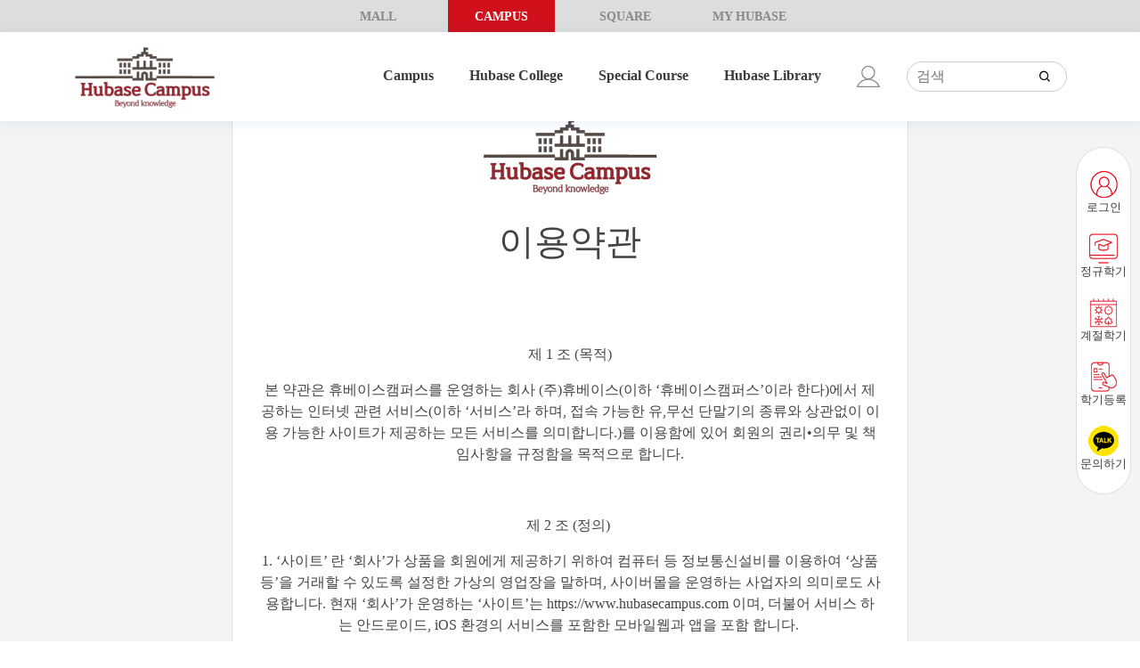

--- FILE ---
content_type: text/html; charset=UTF-8
request_url: https://www.hubasecampus.com/policy/terms
body_size: 13060
content:
<!DOCTYPE html>
<html>
<head>
<!-- head area -->
<title>휴캠퍼스</title>
<meta http-equiv="content-type" content="text/html;charset=utf-8" />
<meta http-equiv="Pragma" content="no-cache">
<meta http-equiv="Expires" content="0">
<meta http-equiv="Cache-Control" content="no-cache">
<meta http-equiv="X-UA-Compatible" content="IE=edge,chrome=1" />
<meta http-equiv="Content-Type" content="text/html; charset=utf-8" />
<meta content="width=device-width, initial-scale=1.0" name="viewport">


<META name="Robots" content="ALL">
<meta name="format-detection" content="telephone=no">
<link rel="shortcut icon" href="/assets/icon/favicon.ico">
<link rel="shortcut icon" href="/assets/icon/android-icon-72x72.png" />
<link rel="apple-touch-icon" href="/assets/icon/android-icon-144x144.png" />
<link rel="apple-touch-icon-precomposed" href="/assets/icon/android-icon-144x144.png" />

<!-- Favicons -->
<link href="/assets/campus/images/favicon.png" rel="icon">
<link href="/assets/campus/images/apple-touch-icon.png" rel="apple-touch-icon">

<meta property="og:title" content="휴캠퍼스">
<meta property="og:type" content="website" />
<meta property="og:image" content="https://www.hubase.kr/assets/shop/images/og.jpg"/>
<meta property="og:description" content="휴베이스가 운영하는 공식 캠퍼스 입니다."/>
<meta property="og:url" content="https://www.hubasecampus.com">


 <!-- Vendor CSS Files -->
<link href="/assets/campus/vendor/fontawesome-free/css/all.min.css" rel="stylesheet">
<link href="/assets/campus/vendor/animate.css/animate.min.css" rel="stylesheet">
<link href="/assets/campus/vendor/bootstrap/css/bootstrap.min.css" rel="stylesheet">
<link href="/assets/campus/vendor/bootstrap-icons/bootstrap-icons.css" rel="stylesheet">
<link href="/assets/campus/vendor/boxicons/css/boxicons.min.css" rel="stylesheet">
<link href="/assets/campus/vendor/glightbox/css/glightbox.min.css" rel="stylesheet">
<link href="/assets/campus/vendor/remixicon/remixicon.css" rel="stylesheet">
<link href="/assets/campus/vendor/swiper/swiper-bundle.min.css" rel="stylesheet">
<link href="/assets/campus/vendor/aos/aos.css" rel="stylesheet">


<!-- Template Main CSS File -->
<link href="/assets/campus/css/style.css?1769139220" rel="stylesheet">
<script type="module">
  // Import the functions you need from the SDKs you need
  import { initializeApp } from "https://www.gstatic.com/firebasejs/10.8.0/firebase-app.js";
  import { getAnalytics } from "https://www.gstatic.com/firebasejs/10.8.0/firebase-analytics.js";
  // TODO: Add SDKs for Firebase products that you want to use
  // https://firebase.google.com/docs/web/setup#available-libraries

  // Your web app's Firebase configuration
  // For Firebase JS SDK v7.20.0 and later, measurementId is optional
  const firebaseConfig = {
    apiKey: "AIzaSyAX9vloX8H1kIcnSCP_m-6dfjJq3_nEDDI",
    authDomain: "hubasemall.firebaseapp.com",
    projectId: "hubasemall",
    storageBucket: "hubasemall.appspot.com",
    messagingSenderId: "1063564735655",
    appId: "1:1063564735655:web:3596690bedfd1c6e011782",
    measurementId: "G-9K4H79R9XN"
  };

  // Initialize Firebase
  const app = initializeApp(firebaseConfig);
  const analytics = getAnalytics(app);
</script>


<!-- #head area -->
</head>
<body>

<!-- header -->
 <!-- ======= Top Bar ======= -->
  <div id="topbar" class="d-flex align-items-center fixed-top">
    <div class="container d-flex justify-content-center">
      <div class="site-info  ">
        <ul>
			<li><a href="https://www.hubase.kr">MALL</a></li>
			<li class="active"><a href="https://www.hubasecampus.com">CAMPUS </a></li>
			<li><a href="https://www.hubasekorea.co.kr">SQUARE</a></li>
			<li><a href="https://www.myhubase.kr">MY HUBASE</a></li>
		</ul>
      </div>
      
    </div>
  </div>



<style>
	@media screen and (max-width: 768px) {
		.mobile-login-btn {
			display: block;
			background-color: #d0111b;
			color: white;
			padding: 10px 5px;
			text-align: center;
			border-radius: 5px;
			font-size: 11px;
			text-decoration: none;
			width: 20%;
			max-width: 300px;
			margin: 0 auto;
		}
	}

	@media screen and (min-width: 769px) {
		.mobile-login-btn {
			display: none;
		}
	}
</style>
<!-- ======= Header ======= -->
  <header id="header" class="fixed-top">
    <div class="container d-flex align-items-center">

      <h1 class="logo me-auto"><a href="/"> <img src="/assets/campus/images/logo.png" alt="" class="img-fluid"></a></h1>
     
      <nav id="navbar" class="navbar order-last order-lg-0">
        <ul>
          <li class="dropdown"><a href="#"><span>Campus</span></a>
				<ul class="sub-menu">
					<li><a href="/campus/mission"><span>캠퍼스미션</span> </a> </li>
					<li><a href="/campus/introduction"><span>캠퍼스소개</span> </a> </li>
					<li><a href="/campus/goal"><span>캠퍼스목표</span> </a> </li>
					
				</ul>
			</li>
			<li class="dropdown"><a href="#"><span>Hubase College</span>  </a>
				<ul class="sub-menu">
					<li><a href="/college/schedule"><div class="title">칼리지소개</div></a></li>
					<li><a href="/college/regular"><div class="title">정규학기</div></a></li>
					<li><a href="/college/season"><div class="title">계절학기</div></a></li>
					<li><a href="/college/register"><div class="title">학기등록</div></a></li>
					<li><a href="/college/exlist/65"><div class="title">휴칼리지 체험하기</div></a></li>
					
				</ul>
			</li>
			<li class="dropdown"><a href="#">Special Course  </a>
				<ul class="sub-menu">
					<li><a href="/special/course"><div class="title">휴베이스 전공필수</div></a></li>
					<li><a href="/special/cooperation"><div class="title">휴베이스 산학협력</div></a></li>
					<li><a href="/special/culture"><div class="title">휴베이스 교양선택</div></a></li>
					
				</ul>
			</li>


			<li class="dropdown"><a href="#">Hubase Library  </a>
				<ul class="sub-menu">
				   <li><a href="/library?id=hubook"><div class="title">휴-북</div></a></li>
					<li><a href="/library?id=humaterial"><div class="title">휴-자료집</div></a></li>
					<li><a href="/library?id=huspaper"><div class="title">휴스페이퍼</div></a></li>
					<li><a href="/library?id=wedid"><div class="title">휴-박물관</div></a></li>
					
				</ul>
			</li>
			
		
		  <li class="dropdown"><a href="#"><span><img src="/assets/campus/images/user.png" alt="" class="img-fluid"></span></a>
             			<ul class="sub-menu">
				<li><a href="https://www.hubasecampus.com/login">로그인</a></li>
				<li><a href="https://www.myhubase.kr/signup">회원가입</a></li>

			</ul>
			
          </li>
          <!-- <li><a class="nav-link scrollto" href="#contact">Contact</a></li> -->
        </ul>
        <i class="bi bi-list mobile-nav-toggle"></i>
      </nav><!-- .navbar -->

      <!-- <a href="#appointment" class="appointment-btn scrollto"><span class="d-none d-md-inline">Make an</span> 검색</a> -->
	  <form action="/course/search" class="search-form">
		<input type="text" placeholder="검색" id="searchKeyword" name="keyword" onclick="fnGetSeachKeyword();">
		<button type="submit"> <i class="bx bx-search"></i></button>
	</form>
		<a href="https://www.hubasecampus.com/login" class="mobile-login-btn">로그인</a>
	    </div>
  </header><!-- End Header -->
<!-- #header -->

<!-- body area -->

<link href="/assets/campus/css/old.css" rel="stylesheet">
<main id="main">
<article class="join_con text-center">
    <section class="container">
        <div class="join_wrap">
            <img src="/assets/campus/images//logo.png" alt="회사로고">
            <h3 class="text-center">이용약관</h3>
            <div class="terms text-left">
                <p class="0" xss="removed"><br></p><p class="0" xss="removed">제 1 조 (목적)</p><p class="0" xss="removed">본 약관은 휴베이스캠퍼스를 운영하는 회사 (주)휴베이스(이하 ‘휴베이스캠퍼스’이라 한다)에서 제공하는 인터넷 관련 서비스(이하 ‘서비스’라 하며, 접속 가능한 유,무선 단말기의 종류와 상관없이 이용 가능한 사이트가 제공하는 모든 서비스를 의미합니다.)를 이용함에 있어 회원의 권리•의무 및 책임사항을 규정함을 목적으로 합니다.</p><p class="0" xss="removed"><br></p><p class="0" xss="removed">제 2 조 (정의) </p><p class="0" xss="removed">1. ‘사이트’ 란 ‘회사’가 상품을 회원에게 제공하기 위하여 컴퓨터 등 정보통신설비를 이용하여 ‘상품 등’을 거래할 수 있도록 설정한 가상의 영업장을 말하며, 사이버몰을 운영하는 사업자의 의미로도 사용합니다. 현재 ‘회사’가 운영하는 ‘사이트’는 https://www.hubasecampus.com 이며, 더불어 서비스 하는 안드로이드, iOS 환경의 서비스를 포함한 모바일웹과 앱을 포함 합니다. </p><p class="0" xss="removed">2. ‘회원’이라 함은 ‘사이트’에 개인정보를 제공하여 회원등록을 한 자로서, ‘사이트’에 정해진 회원 가입 방침에 따라 ‘사이트’의 정보를 지속적으로 제공받으며, ‘사이트’가 제공하는 ‘서비스’를 계속적으로 이용할 수 있는 자를 말합니다. </p><p class="0" xss="removed">3. ‘비밀번호’라 함은 회원의 동일성 확인과 회원의 권익 및 비밀보호를 위하여 회원 스스로가 설정하여 ‘사이트’에 등록한 영문과 숫자의 조합을 말합니다.</p><p class="0" xss="removed">4. 본 약관에서 정의되지 않은 용어는 관계법령이 정하는 바에 따르며, 그 외에는 일반적인 상관례에 의합니다. </p><p class="0" xss="removed"><br></p><p class="0" xss="removed">제 3 조 (약관의 명시와 설명 및 개정) </p><p class="0" xss="removed">1. ‘회사’는 이 약관의 내용과 상호 및 대표자 이름, 소재지 주소, 전화번호, 전자우편주소, 사업자등록번호 등을 회원이 쉽게 알 수 있도록 ‘사이트’의 초기 ‘서비스’ 화면에 게시합니다. 다만, 약관의 구체적 내용은 회원이 연결화면을 통하여 볼 수 있습니다. </p><p class="0" xss="removed">2. ‘회사’는  『전자상거래 등에서의 소비자보호에 관한 법률』, 『약관의 규제 등에 관한 법률』, 『전자거래 기본법』, 『전자 서명법』, 『정보통신망 이용촉진 등에 관한 법률』, 『소비자기본법』 등 관계법령을 위배하지 않는 범위에서 이 약관을 개정할 수 있습니다. </p><p class="0" xss="removed">3. ‘회사’가 약관을 개정할 경우에는 적용일자 및 개정사유를 명시하여 현행 약관과 함께 ‘사이트’의 초기화면에 그 적용일자 7일 이전부터 적용일자 전일까지 공지합니다. </p><p class="0" xss="removed">4. ‘회사’가 약관을 개정할 경우에는 그 개정약관은 그 적용일자 이후에 체결되는 계약에만 적용되고 그 이전에 이미 체결된 계약에 대해서는 개정전의 약관조항이 그대로 적용됩니다. 다만 이미 계약을 체결한 회원이 개정약관 조항의 적용을 받기를 원하는 뜻을 제3항에 의한 개정약관의 공지기간 내에 ‘회사’에 송신하여 ‘회사’의 동의를 받은 경우에는 개정약관 조항이 적용됩니다. </p><p class="0" xss="removed">5. 제3항에 따라 공지된 적용일자 이후에 회원이 ‘회사’의 ‘서비스’를 계속 이용하는 경우에는 개정된 약관에 동의하는 것으로 봅니다. 개정된 약관에 동의하지 아니하는 회원은 언제든지 자유롭게 ‘서비스’ 이용계약을 해지할 수 있습니다.</p><p class="0" xss="removed"><br></p><p class="0" xss="removed">제 4 조 (약관 외 준칙)</p><p class="0" xss="removed">이 약관에서 정하지 아니한 사항과 이 약관의 해석에 관하여는 『전자상거래 등에서의 소비자 보호에 관한 법률』 등 관련법령의 규정과 일반 상관례에 따릅니다. </p><p class="0" xss="removed"><br></p><p class="0" xss="removed">제 5 조 (이용계약의 성립)</p><p class="0" xss="removed">1. 이용계약은 회원이 되고자 하는 자(이하 ‘가입신청자’)가 약관의 내용에 동의를 하고, ‘회사’가 정한 가입양식에 따라 회원정보를 기입하여 회원가입신청을 하고 ‘회사’가 이러한 신청에 대하여 승인함으로써 체결됩니다. </p><p class="0" xss="removed">2. ‘회사’는 다음 각 호에 해당하는 신청에 대하여는 승인을 하지 않거나 사후에 이용계약을 해지할 수 있습니다. </p><p class="0" xss="removed">가. ‘가입신청자’가 이 약관에 의하여 이전에 회원자격을 상실한 적이 있는 경우. 다만, 회원자격 상실 후 3개월이 경과한 자로서 ‘회사’의 회원 재가입 승낙을 얻은 경우에는 예외로 함 </p><p class="0" xss="removed">다. 등록내용에 허위의 정보를 기재하거나, 기재누락, 오기가 있는 경우 </p><p class="0" xss="removed">라. 회원가입일 현재 만 14세 미만인 경우 </p><p class="0" xss="removed">마. 이미 가입된 회원과 이름 및 전자우편주소가 동일한 경우 </p><p class="0" xss="removed">바. 부정한 용도 또는 영리를 추구할 목적으로 본 ‘서비스’를 이용하고자 하는 경우 </p><p class="0" xss="removed">사. 회원의 귀책사유로 인하여 승인이 불가능하거나 기타 규정한 제반 사항을 위반하며 신청하는 경우</p><p class="0" xss="removed">아. 기타 이 약관에 위배되거나 위법 또는 부당한 이용신청임이 확인된 경우 및 ‘회사’가 합리적인 판단에 의하여 필요하다고 인정하는 경우 </p><p class="0" xss="removed">3. ‘회사’는 ‘서비스’ 관련 설비의 여유가 없거나, 기술상 또는 업무상 문제가 있는 경우에는 승낙을 유보할 수 있습니다. </p><p class="0" xss="removed">4. 제2항에 따라 회원가입신청의 승낙을 하지 아니하거나 유보한 경우, 이 경우 ‘회사’는 원칙적으로 이를 ‘가입신청자’에게 알리도록 합니다. </p><p class="0" xss="removed">5. 이용계약의 성립시기는 ‘회사’가 가입완료를 신청절차상에서 표시한 시점으로 합니다. </p><p class="0" xss="removed">6. ‘회사’는 회원에 대해 ‘회사’정책에 따라 등급별로 구분하여 이용시간, 이용횟수, ‘서비스’ 메뉴 등을 세분하여 이용에 차등을 둘 수 있습니다. </p><p class="0" xss="removed">7. ‘회사’는 회원에 대하여 『영화 및 비디오물의 진흥에 관한 법률』 및 『청소년 보호법』 등에 따른 등급 및 연령준수를 위해 이용제한이나 등급별 제한을 할 수 있습니다. </p><p class="0" xss="removed"><br></p><p class="0" xss="removed">제 6 조 (개인정보의 변경)</p><p class="0" xss="removed">회원은 개인정보관리화면을 통하여 언제든지 본인의 개인정보를 열람하고 수정할 수 있습니다. </p><p class="0" xss="removed"><br></p><p class="0" xss="removed">제 7 조 (개인정보의 보호)</p><p class="0" xss="removed">1. ‘회사’는 회원의 개인정보를 보호하기 위하여 『정보통신망 이용촉진 및 정보보호 등에 관한 법률』 등 관계법령에서 정하는 바를 준수합니다. </p><p class="0" xss="removed">2. ‘회사’는 회원의 개인정보를 보호하기 위하여 개인정보취급방침을 제정, ‘서비스’ 초기화면에 게시합니다. 다만, 개인정보취급방침의 구체적 내용은 연결화면을 통하여 볼 수 있습니다. </p><p class="0" xss="removed">3. ‘회사’는 개인정보취급방침에 따라 회원의 개인정보를 최대한 보호하기 위하여 노력합니다. </p><p class="0" xss="removed">4. ‘회사’의 공식 ‘사이트’ 이외의 링크된 사이트에서는 ‘회사’의 개인정보취급방침이 적용되지 않습니다. 링크된 사이트 및 ‘상품 등’을 제공하는 제3자의 개인정보 취급과 관련하여는 해당 ‘사이트’ 및 제3자의 개인정보취급방침을 확인할 책임이 회원에게 있으며, ‘회사’는 이에 대하여 책임을 부담하지 않습니다. </p><p class="0" xss="removed">5. ‘회사’는 다음과 같은 경우에 법이 허용하는 범위 내에서 회원의 개인정보를 제3자에게 제공할 수 있습니다.</p><p class="0" xss="removed">가. 수사기관이나 기타 정부기관으로부터 정보제공을 요청 받은 경우 </p><p class="0" xss="removed">나. 회원의 법령 또는 약관의 위반을 포함하여 부정행위확인 등의 정보보호업무를 위해 필요한 경우 </p><p class="0" xss="removed">다. 기타 법률에 의해 요구되는 경우</p><p class="0" xss="removed">라. 판매자 또는 배송업체 등에게 거래 및 배송 등에 필요한 최소한의 회원의 정보(성명, 주소, 전화번호)를 제공하는 경우</p><p class="0" xss="removed">마. 구매가 성사된 때에 그 이행을 위하여 필요한 경우와 구매가 종료된 이후에도 반품, 교환, 환불, 취소 등을 위하여 필요한 경우</p><p class="0" xss="removed"><br></p><p class="0" xss="removed">제 8 조 (이용계약의 종료)</p><p class="0" xss="removed">1. 회원의 해지 </p><p class="0" xss="removed">가. 회원은 언제든지 ‘회사’에게 해지의사를 통지함으로써 이용계약을 해지할 수 있습니다.</p><p class="0" xss="removed">나. 이용계약은 회원의 해지의사가 ‘회사’에 도달한 때에 종료됩니다. </p><p class="0" xss="removed">다. 본 항에 따라 해지를 한 회원은 이 약관이 정하는 회원가입절차와 관련조항에 따라 회원으로 다시 가입할 수 있습니다. </p><p class="0" xss="removed">2. 회사의 해지 </p><p class="0" xss="removed">가. ‘회사’는 다음과 같은 사유가 있는 경우, 이용계약을 해지할 수 있습니다. 이 경우 ‘회사’는 회원에게 전자우편주소, 전화 등 기타의 방법을 통하여 해지사유를 밝혀 해지의사를 통지합니다. 다만 ‘회사’는 해당 회원에게 사전에 해지사유에 대한 의견진술의 기회를 부여할 수 있습니다. </p><p class="0" xss="removed">① 제5조 제2항에서 정하고 있는 이용계약의 승낙거부사유가 있음이 확인된 경우 </p><p class="0" xss="removed">② 회원이 ‘회사’나 다른 회원 기타 타인의 권리나 명예, 신용 기타 정당한 이익을 침해하는 행위를 한 경우 </p><p class="0" xss="removed">③ 기타 회원이 이 약관에 위배되는 행위를 하거나 이 약관에서 정한 해지사유가 발생한 경우 </p><p class="0" xss="removed">나. 이용계약은 ‘회사’가 해지의사를 회원에게 통지함으로써 종료됩니다. 이 경우 ‘회사’는 해지의사를 회원이 등록한 전자우편주소로 발송하거나 ‘회사’의 게시판에 게시함으로써 통지에 갈음합니다. </p><p class="0" xss="removed">다. 이용계약이 종료되는 경우 회원의 적립금 및 쿠폰은 소멸되며, 환불 등의 처리에 관하여는 ‘회사’의 환불규정에 의합니다. </p><p class="0" xss="removed">라. 이용계약의 종료와 관련하여 발생한 손해는 이용계약이 종료된 해당 회원이 책임을 부담하고 ‘회사’는 일체의 책임을 지지 않습니다. </p><p class="0" xss="removed"><br></p><p class="0" xss="removed">제 9 조 (회원탈퇴 및 자격 상실)</p><p class="0" xss="removed">1. 회원은 ‘회사’에 언제든지 탈퇴를 요청할 수 있으며 ‘회사’는 회원탈퇴에 관한 규정에 따라 이를 처리합니다. </p><p class="0" xss="removed">2. 회원이 다음 각 호의 사유에 해당하는 경우, ‘회사’는 회원자격을 제한 및 정지시킬 수 있습니다. </p><p class="0" xss="removed">가. 다른 사람의 ‘사이트’ 이용을 방해하거나 그 정보를 도용하는 등 전자상거래질서를 위협하는 경우 </p><p class="0" xss="removed">나. ‘사이트’를 이용하여 법령과 이 약관이 금지하거나 공서양속에 반하는 행위를 하는 경우</p><p class="0" xss="removed">다. 기타 다음과 같은 행위 등으로 ‘사이트’의 건전한 운영을 해하거나 ‘사이트’의 업무를 방해하는 경우 </p><p class="0" xss="removed">① ‘사이트’의 운영과 관련하여 근거 없는 사실 또는 허위의 사실을 적시하거나 유포하여 ‘회사’의 명예를 실추시키거나 ‘사이트’의 신뢰성을 해하는 경우</p><p class="0" xss="removed">② ‘사이트’의 이용과정에서 직원에게 폭언, 협박 또는 음란한 언행 등으로 ‘사이트’의 운영을 방해하는 경우</p><p class="0" xss="removed">③ ‘사이트’를 통해 ‘상품 등’을 구매한 후 정당한 이유 없이 상습 또는 반복적으로 취소∙반품하여 ‘회사’의 업무를 방해하는 경우</p><p class="0" xss="removed">④ ‘사이트’를 통해 구입한 ‘상품 등’에 특별한 하자가 없는데도 불구하고 일부 사용 후 상습적인 취소∙전부 또는 일부 반품 등으로 ‘회사’의 업무를 방해하는 경우</p><p class="0" xss="removed">3. ‘회사’가 회원자격을 제한∙정지시킨 후 동일한 행위가 2회 이상 반복되거나 30일 이내에 그 사유가 시정되지 아니하는 경우 ‘회사’는 회원자격을 상실시킬 수 있습니다.</p><p class="0" xss="removed">4. 재판매의 목적으로 ‘사이트’에서 ‘상품 등’을 중복 구매하는 등 ‘사이트’의 거래질서를 방해하는 경우 ‘회사’는 당해 회원의 회원자격을 상실시킬 수 있습니다.</p><p class="0" xss="removed">5. ‘회사’가 회원자격을 상실시키는 경우에는 회원등록을 말소합니다. 이 경우 회원에게 이를 제8조 제2항 (나)목에 따라 통지하고, 회원등록 말소 전에 소명할 기회를 부여합니다. </p><p class="0" xss="removed"><br></p><p class="0" xss="removed">제 10 조 (회원의 ID 및 비밀번호에 대한 의무)</p><p class="0" xss="removed">1. ID와 비밀번호에 관한 관리책임은 회원에게 있으며, 이를 소홀히 하여 발생한 모든 민∙형사상의 책임은 회원 자신에게 있습니다. </p><p class="0" xss="removed">2. 회원은 자신의 ID 및 비밀번호를 제3자에게 이용하게 해서는 안됩니다. </p><p class="0" xss="removed">3. 회원이 자신의 ID 및 비밀번호를 도난 당하거나 제3자가 사용하고 있음을 인지한 경우에는 즉시 ‘회사’에 통보하고 ‘회사’의 조치가 있는 경우에는 그에 따라야 합니다. </p><p class="0" xss="removed">4. 회원이 제3항에 따른 통지를 하지 않거나 ‘회사’의 조치에 응하지 아니하여 발생하는 모든 불이익에 대한 책임은 회원에게 있습니다. </p><p class="0" xss="removed"><br></p><p class="0" xss="removed">제 11 조 (회원의 의무)</p><p class="0" xss="removed">1. 회원은 관계법령, 이 약관의 규정, 이용안내 등 ‘회사’가 통지하는 사항을 준수하여야 하며, 기타 ‘회사’ 업무에 방해되는 행위를 하여서는 안됩니다. </p><p class="0" xss="removed">2. 회원은 ‘서비스’ 이용과 관련하여 다음 각 호의 행위를 하여서는 안됩니다. </p><p class="0" xss="removed">가. ‘서비스’ 신청 또는 변경 시 허위내용의 등록 </p><p class="0" xss="removed">나. 타인의 정보도용 </p><p class="0" xss="removed">다. ‘사이트’에 게시된 정보의 허가 받지 않은 변경 </p><p class="0" xss="removed">라. ‘회사’가 정한 정보 이외의 정보(컴퓨터 프로그램 등)의 송신 또는 게시 </p><p class="0" xss="removed">마. ‘회사’ 및 기타 제3자의 저작권 등 지적재산권에 대한 침해 </p><p class="0" xss="removed">바. ‘회사’ 및 기타 제3자의 명예를 손상시키거나 업무를 방해하는 행위 </p><p class="0" xss="removed">사. 외설 또는 폭력적인 메시지∙화상∙음성 기타 공서양속에 반하는 정보를 ‘회사’에 공개 또는 게시하는 행위 </p><p class="0" xss="removed">아. ‘회사’의 동의 없이 영리를 목적으로 ‘서비스’를 사용하는 행위 </p><p class="0" xss="removed">자. 기타 관계법령이나 ‘회사’에서 정한 규정에 위배되는 행위 </p><p class="0" xss="removed"><br></p><p class="0" xss="removed">제 12 조 (회원의 게시물)</p><p class="0" xss="removed">1. 회원이 작성한 게시물에 대한 모든 권리 및 책임은 이를 게시한 회원에게 있으며, ‘회사’는 회원이 게시하거나 등록하는 ‘서비스’의 내용물이 다음 각 항에 해당한다고 판단되는 경우에 사전통지 없이 삭제할 수 있고, 이에 대하여 ‘회사’는 어떠한 책임도 지지 않습니다. </p><p class="0" xss="removed">2. 다른 회원 또는 제3자를 비방하거나 중상모략으로 명예를 손상시키는 내용인 경우 </p><p class="0" xss="removed">3. 공서양속에 위반되는 내용일 경우 </p><p class="0" xss="removed">4. 범죄적 행위에 결부된다고 인정되는 경우 </p><p class="0" xss="removed">5. ‘회사’의 저작권, 제3자의 저작권 등 기타 권리를 침해하는 내용인 경우 </p><p class="0" xss="removed">6. 회원이 ‘사이트’와 게시판에 음란물을 게재하거나 음란사이트를 링크하는 경우 </p><p class="0" xss="removed">7. ‘회사’로부터 사전 승인 받지 아니한 상업광고, 판촉내용을 게시하는 경우 </p><p class="0" xss="removed">8. 해당 상품과 관련 없는 내용인 경우</p><p class="0" xss="removed">9. 정당한 사유 없이 당사의 영업을 방해하는 내용을 기재하는 경우</p><p class="0" xss="removed">10. 기타 관계법령에 위반된다고 판단되는 경우 </p><p class="0" xss="removed"><br></p><p class="0" xss="removed">제 13 조 (회원에 대한 통지)</p><p class="0" xss="removed">1. ‘회사’가 회원에 대한 통지를 하는 경우, 회원이 가입신청 시 ‘회사’에 제출한 전자우편주소나 SMS, PUSH 등으로 할 수 있습니다. </p><p class="0" xss="removed">2. ‘회사’는 불특정다수 회원에 대한 통지의 경우, 1주일 이상 ‘사이트’에 게시함으로써 개별 통지에 갈음할 수 있습니다. 다만, 회원 본인의 거래에 관하여 중대한 영향을 미치는 사항에 대하여는 개별 통지합니다. </p><p class="0" xss="removed"><br></p><p class="0" xss="removed">제 14 조 (‘회사’의 의무)</p><p class="0" xss="removed">1. ‘회사’는 관계법령과 이 약관이 금지하거나 공서양속에 반하는 행위를 하지 않으며 이 약관이 정하는 바에 따라 지속적이고, 안정적으로 ‘상품 등’을 제공하는데 최선을 다하여야 합니다.</p><p class="0" xss="removed">2. ‘회사’는 회원이 안전하게 ‘서비스’를 이용할 수 있도록 회원의 개인정보(신용정보 포함)보호를 위한 보안시스템을 갖추어야 하며 개인정보취급방침을 공시하고 준수합니다. </p><p class="0" xss="removed">3. ‘회사’는 회원으로부터 제기되는 의견이나 불만이 정당하고 객관적으로 인정될 경우에는 적절한 절차를 거쳐 즉시 처리하여야 합니다. 다만, 즉시 처리가 곤란한 경우에는 회원에게 그 사유와 처리일정을 통보하여야 합니다. </p><p class="0" xss="removed"><br></p><p class="0" xss="removed">제 15 조 (개별 서비스에 대한 약관 및 이용조건)</p><p class="0" xss="removed">‘회사’는 제공하는 ‘서비스’내의 개별 서비스에 대한 별도의 약관 및 이용조건을 둘 수 있으며 개별 서비스에서 별도로 적용되는 약관에 대한 동의는 회원이 개별 서비스를 최초로 이용할 경우 별도의 동의절차를 거치게 됩니다. 이 경우 개별 서비스에 대한 이용약관 등이 본 약관에 우선합니다. </p><p class="0" xss="removed"><br></p><p class="0" xss="removed">제 16 조 (‘서비스’ 이용시간)</p><p class="0" xss="removed">‘서비스’의 이용은 ‘회사’의 업무상 또는 기술상 특별한 지장이 없는 한 연중무휴 1일 24시간을 원칙으로 합니다. 다만 정기점검 등의 필요로 ‘회사’가 정한 날이나 시간은 제외됩니다. 정기점검시간은 ‘서비스’제공화면에 공지한 바에 따릅니다. </p><p class="0" xss="removed"><br></p><p class="0" xss="removed">제 17 조 (‘서비스’ 이용책임)</p><p class="0" xss="removed">회원은 ‘회사’가 서명한 명시적인 서면에 구체적으로 허용한 경우를 제외하고는 ‘서비스’를 이용하여 상품을 판매하는 영업활동을 할 수 없으며 특히 해킹, 돈벌이 광고, 음란사이트 등을 통한 상업행위, 상용S/W 불법배포 등을 할 수 없습니다. 이를 어겨 발생한 영업활동의 결과 및 손실, 관계기관에 의한 법적 조치 등에 관해서는 ‘회사’가 책임을 지지 않습니다. </p><p class="0" xss="removed"><br></p><p class="0" xss="removed">제 18 조 (‘서비스’ 제공의 중지)</p><p class="0" xss="removed">1. ‘회사’는 다음 각 호에 해당하는 경우 ‘서비스’ 제공을 중지할 수 있습니다. </p><p class="0" xss="removed">가. 컴퓨터 등 정보통신설비의 보수점검∙교체 및 고장, 통신의 두절 등의 사유가 발생한 경우</p><p class="0" xss="removed">나. 『전기통신사업법』에 규정된 기간통신사업자가 전기통신 ‘서비스’를 중지했을 경우 </p><p class="0" xss="removed">다. 기타 불가항력적 사유가 있는 경우 </p><p class="0" xss="removed">2. ‘회사’는 국가비상사태, 정전, ‘서비스’ 설비의 장애 또는 ‘서비스’ 이용의 폭주 등으로 정상적인 ‘서비스’ 이용에 지장이 있는 때에는 ‘서비스’의 전부 또는 일부를 제한하거나 정지할 수 있습니다. </p><p class="0" xss="removed">3. ‘회사’가 ‘서비스’ 제공을 일시적으로 중단할 경우 서비스 일시 중단사실과 그 사유를 ‘사이트’ 초기화면에 통지합니다.</p><p class="0" xss="removed"><br></p><p class="0" xss="removed">제 19 조 (정보의 제공 및 광고의 게재) </p><p class="0" xss="removed">1. ‘회사’는 회원이 ‘서비스’ 이용 중 필요하다고 인정되는 다양한 정보를 공지사항 또는 전자우편이나, SMS, 전화 등의 방법으로 회원에게 제공할 수 있습니다. 다만, 회원은 관련법에 따른 거래관련정보 및 고객문의 등에 대한 답변 등을 제외하고는 언제든지 전자우편 등에 대해서 수신 거절을 할 수 있습니다. </p><p class="0" xss="removed">2. ‘회사’는 ‘서비스’의 운영과 관련하여 ‘서비스’ 화면, 홈페이지, 전자우편 등에 광고를 게재할 수 있습니다. 광고가 게재된 전자우편 등을 수신한 회원은 수신거절을 ‘회사’에게 할 수 있습니다.</p><p class="0" xss="removed"><br></p><p class="0" xss="removed">제 20 조 (구매신청)</p><p class="0" xss="removed">1. 회원은 본 약관 및 ‘회사’가 정한 규정에 따라 아래 또는 이와 유사한 방법에 의하여 구매를 신청하여야 합니다. </p><p class="0" xss="removed">가. ‘상품 등’의 선택</p><p class="0" xss="removed">나. 구매자 성명, 주소, 전화번호, 전자우편주소, 수취인의 성명, 배송지 정보, 전화번호 입력</p><p class="0" xss="removed">다. 결제 시 유의사항에 대한 확인</p><p class="0" xss="removed">라. 이 약관에 동의한다는 표시(예, 마우스 클릭)</p><p class="0" xss="removed">2. ‘회사’는 회원의 구매신청이 있는 경우 회원에게 수신확인통지를 합니다. </p><p class="0" xss="removed">3. 전 항의 수신확인통지를 받은 회원은 의사표시의 불일치 등이 있는 경우에는 수신확인통지를 받은 후 즉시 구매신청 변경 및 취소를 요청할 수 있습니다. 다만, 이미 대금을 지불한 경우에는 제24조 청약철회 등에 관한 규정에 따릅니다.</p><p class="0" xss="removed"><br></p><p class="0" xss="removed">제 21 조 (대금지급방법)</p><p class="0" xss="removed">1. ‘회사’에서 구매한 상품 또는 쿠폰에 대한 대금지급방법은 다음 각 호의 하나로 할 수 있습니다.</p><p class="0" xss="removed">가. 신용카드 결제</p><p class="0" xss="removed">나. 실시간 계좌이체</p><p class="0" xss="removed">다. 에스크로 결제</p><p class="0" xss="removed">라. 무통장입금</p><p class="0" xss="removed">마. 기타 ‘회사’가 추가 지정하는 결제 수단(할인쿠폰, 스마트폰 앱 등) </p><p class="0" xss="removed">2. 회원이 구매대금의 결제와 관련하여 입력한 정보 및 그 정보와 관련하여 발생한 책임과 불이익은 전적으로 회원이 부담합니다.</p><p class="0" xss="removed"><br></p><p class="0" xss="removed">제 22 조 (‘상품 등’의 공급)</p><p class="0" xss="removed">1. ‘회사’는 회원의 ‘상품 등’의 공급에 관하여 별도의 약정이 없는 이상 회원이 ‘상품 등’을 구매한 날부터 빠른 시일 이내에 ‘상품 등’을 배송할 수 있도록 주문제작, 포장 등 기타의 필요한 조치를 취합니다.</p><p class="0" xss="removed">2. ‘회사’는 회원이 ‘상품 등’의 공급절차 및 진행사항, ‘상품 등’에 대한 구매 결제내역을 확인할 수 있도록 적절한 조치를 하여야 하며, ‘상품 등’의 취소방법 및 절차를 안내하여야 합니다.</p><p class="0" xss="removed">3. ‘회사’는 회원이 구매한 ‘상품 등’에 대해 배송수단, 수단별 배송비용, 배송비용 부담자, 수단별 배송기간 등을 명시합니다. </p><p class="0" xss="removed">4. ‘회사’와 고객간에 상품의 인도시기 및 쿠폰의 제공시기에 관하여 별도의 약정이 있는 경우에는 본 약관에 우선합니다. </p><p class="0" xss="removed"><br></p><p class="0" xss="removed">제 23 조 (환급)</p><p class="0" xss="removed">‘회사’는 회원이 구매 신청한 ‘상품 등’이 품절 등의 사유로 인도 또는 제공할 수 없을 때에는 지체 없이 그 사유를 회원에게 통지하여야 하고, 사전에 ‘상품 등’의 대금을 받은 경우에는 대금을 받은 날로부터 7영업일 이내에 환급하거나 환급에 필요한 조치를 취합니다. </p><p class="0" xss="removed"><br></p><p class="0" xss="removed">제 24 조 (청약철회 등)</p><p class="0" xss="removed">1. ‘회사’의 ‘상품 등’의 구매취소 및 환불 규정은 『전자상거래 등에서의 소비자보호에 관한 법률』 등 관련 법령을 준수합니다. </p><p class="0" xss="removed">2. ‘회사’와 ‘상품 등’의 구매에 관한 계약을 체결한 회원은 수신확인의 통지를 받은 날(전자우편 또는 SMS 문자통지 등을 받은 날) 또는 ‘상품 등’의 공급을 받은 날로부터 7일 이내에는 청약을 철회할 수 있습니다. </p><p class="0" xss="removed">3. 회원은 ‘상품 등’을 배송 받은 경우 아래 각 호에 해당하는 경우에는 교환 및 반품, 환불을 할 수 없습니다. </p><p class="0" xss="removed">가. 회원에게 책임 있는 사유로 ‘상품 등’이 멸실 또는 훼손된 경우(다만, ‘상품 등’의 내용을 확인하기 위하여 포장 등을 훼손한 경우에는 청약철회를 할 수 있습니다.) </p><p class="0" xss="removed">나. 회원의 사용 또는 일부 소비에 의하여 ‘상품 등’의 가치가 현저히 감소한 경우 </p><p class="0" xss="removed">다. 시간의 경과에 의하여 재판매가 곤란할 정도로 ‘상품 등’의 가치가 현저히 감소한 경우 </p><p class="0" xss="removed">라. 같은 성능을 지닌 ‘상품 등’으로 복제가 가능한 경우 그 원본인 ‘상품 등’의 포장을 훼손한 경우 </p><p class="0" xss="removed">마. 회사가 특정 쿠폰 또는 상품 등에 대하여 청약철회 제한에 관해 사전에 고지한 경우</p><p class="0" xss="removed">5. 회원은 제3항 및 제4항의 규정에 불구하고 ‘상품 등’의 내용이 표시∙광고 내용과 다르거나 계약 내용과 다르게 이행된 때에는 당해 ‘상품 등’을 공급받은 날부터 3일 이내, 그 사실을 안 날 또는 알 수 있었던 날부터 10일 이내에 청약철회 등을 할 수 있습니다. </p><p class="0" xss="removed"><br></p><p class="0" xss="removed">제 25 조 (청약철회 등의 효과)</p><p class="0" xss="removed">1. 회원이 구매한 ‘상품 등’을 취소 또는 환불하는 경우 ‘회사’는 그 처리 결과에 대해 제13조(회원에 대한 통지)에 정한 방법으로 통지합니다. </p><p class="0" xss="removed">2. ‘회사’는 회원으로부터 쿠폰취소 요청 또는 상품 등을 반환 받은 경우 7영업일 이내에 이미 지급받은 대금을 환급합니다. 이 경우 ‘회사’가 회원에게 재화 등의 환급을 지연할 때에는 그 지연기간에 대하여 공정거래위원회가 정하여 고시하는 지연이자율을 곱하여 산정한 지연이자를 지급합니다.</p><p class="0" xss="removed">3. 청약철회 등의 경우 공급받은 ‘상품 등’의 반환에 필요한 비용은 회원이 부담합니다. 다만, ‘상품 등’의 내용이 표시∙광고 내용과 다르거나 계약내용과 다르게 이행되어 청약철회 등을 하는 경우 ‘상품 등’에 필요한 비용은 ‘회사’가 부담합니다. </p><p class="0" xss="removed">5. 회원의 단순변심에 의한 취소일 경우 환불처리에 발생하는 수수료와 기타 제반 비용은 회원이 부담합니다.</p><p class="0" xss="removed">6. 기타 본 약관 및 ‘사이트’의 이용안내에 규정되지 않은 취소 및 환불에 대한 사항에 대해서는 소비자 피해보상규정에서 정한 바에 따릅니다.</p><p class="0" xss="removed"><br></p><p class="0" xss="removed">제 26 조 (‘상품 등’의 취소 및 환불의 특칙)</p><p class="0" xss="removed">상품의 반품에 따른 환불은 반품하는 상품이 판매자에게 도착되고, 반품 사유 및 반품 배송비 부담자가 확인된 이후에 이루어집니다.  </p><p class="0" xss="removed"><br></p><p class="0" xss="removed">제 27 조 (게시물의 관리)</p><p class="0" xss="removed">1. 회원의 게시물이 『정보통신망 이용촉진 및 정보보호 등에 관한 법률』 및 『저작권』등 관계법령에 위반되는 내용을 포함하는 경우, 권리자는 관계법령이 정한 절차에 따라 해당 게시물의 게시중단 및 삭제 등을 요청할 수 있으며, ‘회사’는 관계법령에 따라 조치를 취하여야 합니다. </p><p class="0" xss="removed">2. ‘회사’는 전항에 따른 권리자의 요청이 없는 경우라도 권리침해가 인정될 만한 사유가 있거나 기타 ‘회사’ 정책 및 관련법에 위반되는 경우에는 관련법에 따라 해당 ‘게시물’에 대해 임시조치 등을 취할 수 있습니다. </p><p class="0" xss="removed">3. 본 조에 따른 세부절차는 『정보통신망 이용촉진 및 정보보호 등에 관한 법률』 및 『저작권법』이 규정한 범위 내에서 ‘회사’가 정한 ‘게시중단요청서비스’에 따릅니다. </p><p class="0" xss="removed"><br></p><p class="0" xss="removed">제 28 조 (면책조항)</p><p class="0" xss="removed">1. ‘회사’는 천재지변 또는 이에 준하는 불가항력으로 인하여 ‘서비스’를 제공할 수 없는 경우에는 ‘서비스’ 제공에 관한 책임이 면제됩니다. </p><p class="0" xss="removed">2. ‘회사’는 회원의 귀책사유로 인한 ‘서비스’ 이용의 장애에 대하여 책임을 지지 않습니다. </p><p class="0" xss="removed">3. ‘회사’는 회원이 ‘서비스’를 이용하여 기대하는 수익을 상실한 것에 대하여 책임을 지지 않으며, 그 밖의 ‘서비스’를 통하여 얻은 자료로 인한 손해에 관하여 책임을 지지 않습니다. </p><p class="0" xss="removed">4. ‘회사’는 회원이 게재한 정보, 자료, 사실의 신뢰도, 정확성 등 내용에 관해서는 책임을 지지 않습니다. </p><p class="0" xss="removed">5. 회원이 발송한 메일 내용에 대한 법적인 책임은 사용자에게 있습니다. </p><p class="0" xss="removed">6. ‘회사’는 회원간 또는 회원과 제3자 상호간에 ‘서비스’를 매개로 하여 거래 등을 한 경우에는 책임이 면제됩니다.</p><p class="0" xss="removed">7. ‘회사’는 무료로 제공되는 ‘서비스’ 이용과 관련하여 관련법에 특별한 규정이 없는 한 책임을 지지 않습니다. </p><p class="0" xss="removed"><br></p><p class="0" xss="removed">제 29 조 (분쟁해결)</p><p class="0" xss="removed">1. ‘회사’는 회원이 제기하는 정당한 의견이나 불만을 반영하고 그 피해를 보상처리하기 위해서 피해보상처리 기구를 설치, 운영합니다. </p><p class="0" xss="removed">2. ‘회사’는 회원으로부터 제출되는 불만사항 및 의견은 우선적으로 그 사항을 처리합니다. 다만 신속한 처리가 곤란한 경우에는 회원에게 그 사유와 처리일정을 즉시 통보합니다. </p><p class="0" xss="removed"><br></p><p class="0" xss="removed">제 30 조 (준거법 및 관할법원)</p><p class="0" xss="removed">1. 이 약관의 해석 및 ‘회사’와 회원간의 분쟁에 대하여는 대한민국의 법을 적용합니다. </p><p class="0" xss="removed">2. ‘서비스’ 이용 중 발생한 회원과 ‘회사’간의 소송은 민사소송법에 의한 관할법원에 제소합니다.</p><p class="0" xss="removed"><br></p><p class="0" xss="removed">부칙 </p><p class="0" xss="removed">1. 이 약관은 2019년 6월 1일부터 시행합니다.</p><p class="0" xss="removed">2. 이 개정약관은 시행일 이후에 체결되는 계약에만 적용되고 그 이전에 체결된 계약에 대해서는 개정전의 약관조항을 그대로 적용합니다.</p><div><br></div>            </div>
        </div>
    </section>
</article>
</main>

<!-- #body area -->


<!-- header -->
<div id="floating">
	<!-- 플로팅메뉴 -->
	<div class="floating_menu">
		<ul>
			<li>
								<a href="/login" >
					<span>로그인</span>
				</a>
							</li>
			
			<li>
				<a href="/college/regular" >
					<span>정규학기</span>
				</a>
			</li>
			<li>
				<a href="/college/season" >
					<span>계절학기</span>
				</a>
			</li>
			<li>
				<a href="/college/register" >
					<span>학기등록</span>
				</a>
			</li>

			<li>
				<a href="javascript:fnKakaoOpen();" >
					<span>문의하기</span>
				</a>
			</li>
		</ul>
	</div>
	<!-- //플로팅메뉴 -->
</div>
<!-- ======= Footer ======= -->
  <footer id="footer">

    <div class="footer-top">
      <div class="container">
        <div class="row">

          <div class="col-lg-2 col-md-6 footer-contact">
            <img src="/assets/campus/images/logo_white.png" class="img-fluid">
          </div>

          <div class="col-lg-8 col-md-6 ">
            <div class="">
				<p>상호 : (주)휴베이스 대표이사 : 김현익 <p>
				<p>주소 : 서울시 서초구 방배중앙로 181 3층(301호,401호)</p>
				<p>사업자등록번호: 129-86-85852 통신판매업신고번호 : 제2019-서울서초-1928호</p>
				<p>대표전화 : 02-6337-5398 FAX : 0504-982-5398 이메일 : hubase@hubase.kr </p>

			</div>
           
          </div>

          <div class="col-lg-2 col-md-6 footer-links">
            <ul>
				<li>
					<a href='/policy/terms'>이용약관</a> &nbsp;|  &nbsp;<a href='/policy/privacy'>개인정보 취급방침</a>
				</li>
				

				<li>
					<select id="familysite" class="form-select" aria-label="Default select example" onchange="familysite();">
						<option value="">Family site</option>
						<option value="http://www.hubasekorea.com">휴베이스 Home</option>
						<option value="https://www.hubase.kr">휴베이스 전용포털</option>
						<option value="http://www.hubasecare.com">휴베이스브랜드 일반약품</option>
						<option value="http://www.hubasefood.com">휴베이스브랜드 식품, 건강기능식품</option>
						<option value="https://www.ygoon.com/hubase/">회원복지몰</option>
					</select>

				</li>
				<li>
				<div class="social-links  ">
					<a href="javascript:fnKakaoBiz();"><img src="/assets/campus/images/sns_kakao.png" alt="비즈채널" class="img-fluid"></a>
					<a href="https://www.instagram.com/hubase_yakguk_official/?hl=ko" target="_blank"><img src="/assets/campus/images/sns_insta.png" alt="비즈채널" class="img-fluid"></a>
					<a href="https://www.youtube.com/channel/UCm2ujFNq1vHC0KQdQ_2qnOA/featured" target="_blank"><img src="/assets/campus/images/sns_youtube.png" alt="비즈채널" class="img-fluid"></a>
					<a href="https://blog.naver.com/hubase_pharmacy" target="_blank"><img src="/assets/campus/images/sns_blog.png" alt="blog"></a>

				  </div>
				</li>

			</ul>
          </div>

          

        </div>
      </div>
    </div>
	<hr>
    <div class="container d-md-flex py-4">

      <div class="me-md-auto text-center text-md-start">
        <div class="copyright">
         @HUBASE ALL RIGHTS RESERVED.
        </div>
        
      </div>
      
    </div>
  </footer><!-- End Footer -->

  <!-- <div id="preloader"></div> -->
  <a href="#" class="back-to-top d-flex align-items-center justify-content-center"><i class="bi bi-arrow-up-short"></i></a>



<!-- Vendor JS Files -->
<script src="/assets/campus/vendor/jquery/jquery.min.js"></script>
<script src="/assets/campus/vendor/purecounter/purecounter_vanilla.js"></script>
<script src="/assets/campus/vendor/bootstrap/js/bootstrap.bundle.min.js"></script>
<script src="/assets/campus/vendor/glightbox/js/glightbox.min.js"></script>
<script src="/assets/campus/vendor/swiper/swiper-bundle.min.js"></script>
<script src="/assets/campus/vendor/aos/aos.js"></script>
<script src="/assets/campus/js/common.js?1"></script>

<!-- Template Main JS File -->
<script src="/assets/campus/js/main.js"></script>

  
<script type="text/javascript">


    var $form = $('#loginForm');

    $form.on('submit', function () {
        var userid = $('#userid').val();
        var password = $('#ppasswd').val();

        if (userid == '') {
            alert('아이디를 입력하세요.');
            return false;
        }

        if (password == '') {
            alert('비밀번호를 입력하세요.');
            return false;
        }
    });
</script><!-- #header -->

</body>
</html>

--- FILE ---
content_type: text/css
request_url: https://www.hubasecampus.com/assets/campus/css/style.css?1769139220
body_size: 7099
content:
/**
* Template Name: Medilab
* Updated: Sep 18 2023 with Bootstrap v5.3.2
* Template URL: https://bootstrapmade.com/medilab-free-medical-bootstrap-theme/
* Author: BootstrapMade.com
* License: https://bootstrapmade.com/license/
*/

@charset "utf-8";


@font-face {
    font-family: 'KoPubWorldDotum';
    font-weight: 300;
    font-style: normal;
    src: url('https://cdn.jsdelivr.net/gh/webfontworld/kopus/KoPubWorldDotumLight.eot');
    src: url('https://cdn.jsdelivr.net/gh/webfontworld/kopus/KoPubWorldDotumLight.eot?#iefix') format('embedded-opentype'),
        url('https://cdn.jsdelivr.net/gh/webfontworld/kopus/KoPubWorldDotumLight.woff2') format('woff2'),
        url('https://cdn.jsdelivr.net/gh/webfontworld/kopus/KoPubWorldDotumLight.woff') format('woff'),
        url('https://cdn.jsdelivr.net/gh/webfontworld/kopus/KoPubWorldDotumLight.ttf') format("truetype");
    font-display: swap;
}
@font-face {
    font-family: 'KoPubWorldDotum';
    font-weight: 500;
    font-style: normal;
    src: url('https://cdn.jsdelivr.net/gh/webfontworld/kopus/KoPubWorldDotumMedium.eot');
    src: url('https://cdn.jsdelivr.net/gh/webfontworld/kopus/KoPubWorldDotumMedium.eot?#iefix') format('embedded-opentype'),
        url('https://cdn.jsdelivr.net/gh/webfontworld/kopus/KoPubWorldDotumMedium.woff2') format('woff2'),
        url('https://cdn.jsdelivr.net/gh/webfontworld/kopus/KoPubWorldDotumMedium.woff') format('woff'),
        url('https://cdn.jsdelivr.net/gh/webfontworld/kopus/KoPubWorldDotumMedium.ttf') format("truetype");
    font-display: swap;
}
@font-face {
    font-family: 'KoPubWorldDotum';
    font-weight: 700;
    font-style: normal;
    src: url('https://cdn.jsdelivr.net/gh/webfontworld/kopus/KoPubWorldDotumBold.eot');
    src: url('https://cdn.jsdelivr.net/gh/webfontworld/kopus/KoPubWorldDotumBold.eot?#iefix') format('embedded-opentype'),
        url('https://cdn.jsdelivr.net/gh/webfontworld/kopus/KoPubWorldDotumBold.woff2') format('woff2'),
        url('https://cdn.jsdelivr.net/gh/webfontworld/kopus/KoPubWorldDotumBold.woff') format('woff'),
        url('https://cdn.jsdelivr.net/gh/webfontworld/kopus/KoPubWorldDotumBold.ttf') format("truetype");
    font-display: swap;
}


@font-face {
	font-family: 'KoPubWorldDotum';
}

/*--------------------------------------------------------------
# General
--------------------------------------------------------------*/
body {
  font-family: 'KoPubWorldDotum';
  color: #444444;
}

a {
  color: #3e3a39;
  text-decoration: none;
}

a:hover {
  color: #d0111b;
  text-decoration: none;
}

h1,
h2,
h3,
h4,
h5,
h6 {
  font-family: 'KoPubWorldDotum';
}

.card-text{height:50px;}

/*--------------------------------------------------------------
# Preloader
--------------------------------------------------------------*/
.btn-primary {background:#d0111b;border-color: #d0111b}
/*
#preloader {
  position: fixed;
  top: 0;
  left: 0;
  right: 0;
  bottom: 0;
  z-index: 9999;
  overflow: hidden;
  background: #fff;
}

#preloader:before {
  content: "";
  position: fixed;
  top: calc(50% - 30px);
  left: calc(50% - 30px);
  border: 6px solid #d0111b;
  border-top-color: #d1e6f9;
  border-radius: 50%;
  width: 60px;
  height: 60px;
  animation: animate-preloader 1s linear infinite;
}
*/


@keyframes animate-preloader {
  0% {
    transform: rotate(0deg);
  }

  100% {
    transform: rotate(360deg);
  }
}

ul,li {
  margin: 0;
  padding: 0;
  border: 0;
  outline: 0;
}

/*--------------------------------------------------------------
# Back to top button
--------------------------------------------------------------*/
.back-to-top {
  position: fixed;
  visibility: hidden;
  opacity: 0;
  right: 15px;
  bottom: 15px;
  z-index: 996;
  background: #d0111b;
  width: 40px;
  height: 40px;
  border-radius: 4px;
  transition: all 0.4s;
}

.back-to-top i {
  font-size: 28px;
  color: #fff;
  line-height: 0;
}

.back-to-top:hover {
  background: #298ce5;
  color: #fff;
}

.back-to-top.active {
  visibility: visible;
  opacity: 1;
}

.datepicker-dropdown {
  padding: 20px !important;
}

.btn-group{min-height:30px;}

/*--------------------------------------------------------------
# Top Bar
--------------------------------------------------------------*/
#topbar {
  background-color: #dcdddd;
  /*height: 40px;*/
  /*font-size: 14px;*/
  transition: all 0.5s;
  z-index: 996;
}

#topbar.topbar-scrolled {
  top: -36px;
}

#topbar .site-info ul li {
  display: inline-block;
  margin-right: 15px;
  padding:6px;
  width:120px;
  text-align:center;
}

#topbar .site-info li.active {
    background: #d0111b;
}
#topbar .site-info li.active a {
  color: #fff;
}
#topbar .site-info ul li a {
  color: #888888;
  font-size: 14px;
  font-weight:600;
  transition: all .3s;
}

#topbar .site-info ul li a:hover {
  color: #888888;
}

@media (max-width: 768px) {
  #topbar .site-info ul li {
	  width:auto;
	}
}


/*--------------------------------------------------------------
# Header
--------------------------------------------------------------*/
#header {
  background: #fff;
  transition: all 0.5s;
  z-index: 997;
  padding: 15px 0;
  top: 36px;
  box-shadow: 0px 2px 15px rgba(25, 119, 204, 0.1);
}

#header.header-scrolled {
  top: 0;
}

#header .logo {
  font-size: 30px;
  margin: 0;
  padding: 0;
  line-height: 1;
  font-weight: 700;
  letter-spacing: 0.5px;
  
}

#header .logo a {
  color: #3e3a39;
}

#header .logo img {
  max-height: 70px;
}
 
#header .search-form {
    position: relative;
    width: 180px;
    height: 34px;
    border-radius: 50px;
    margin-left: 20px;
}
#header .search-form input {
    width: 100%;
    height: 100%;
    padding: 0 10px;
    border: 1px solid #ccc;
    background: #fff;
    border-radius: 50px;
    -webkit-transition: all 0.3s ease-out 0s;
    transition: all 0.3s ease-out 0s;
}

#header .search-form button {
    background: none;
    border: none;
    position: absolute;
    right: 10px;
    top: 6px;
}


/**
* Appointment Button *
*/
.appointment-btn {
  margin-left: 25px;
  background: #d0111b;
  color: #fff;
  border-radius: 50px;
  padding: 8px 25px;
  white-space: nowrap;
  transition: 0.3s;
  font-size: 14px;
  display: inline-block;
}

.appointment-btn:hover {
  background: #166ab5;
  color: #fff;
}

@media (max-width: 768px) {
  .appointment-btn {
    margin: 0 15px 0 0;
    padding: 6px 18px;
  }
}

/*--------------------------------------------------------------
# Navigation Menu
--------------------------------------------------------------*/
/**
* Desktop Navigation 
*/
.navbar {
  padding: 0;
}

.navbar ul {
  margin: 0;
  padding: 0;
  display: flex;
  list-style: none;
  align-items: center;
}

.navbar li {
  position: relative;
}

.navbar>ul>li {
  position: relative;
  white-space: nowrap;
  padding: 8px 0 8px 20px;
}

.navbar a,
.navbar a:focus {
  display: flex;
  align-items: center;
  justify-content: space-between;
  font-weight: 900;
  font-size: 16px;
  color: #3e3a39;
  white-space: nowrap;
  transition: 0.3s;
  border-bottom: 2px solid #fff;
  padding: 5px 10px;
}

.navbar a i,
.navbar a:focus i {
  font-size: 12px;
  line-height: 0;
  margin-left: 5px;
}

.navbar a:hover,
.navbar .active,
.navbar .active:focus,
.navbar li:hover>a {
  color: #d0111b;
  border-color: #d0111b;
}

.navbar .dropdown ul {
  display: block;
  position: absolute;
  left: 20px;
  top: calc(100% + 30px);
  margin: 0;
  padding: 10px 0;
  z-index: 99;
  opacity: 0;
  visibility: hidden;
  background: #fff;
  box-shadow: 0px 0px 30px rgba(127, 137, 161, 0.25);
  transition: 0.3s;
}

.navbar .dropdown ul li {
  min-width: 200px;
}

.navbar .dropdown ul a {
  padding: 10px 20px;
  font-size: 15px;
  font-weight: 500;
  text-transform: none;
  color: #082744;
  border: none;
}

.navbar .dropdown ul a i {
  font-size: 12px;
}

.navbar .dropdown ul a:hover,
.navbar .dropdown ul .active:hover,
.navbar .dropdown ul li:hover>a {
  color: #d0111b;
}

.navbar .dropdown:hover>ul {
  opacity: 1;
  top: 100%;
  visibility: visible;
}

.navbar .dropdown .dropdown ul {
  top: 0;
  left: calc(100% - 30px);
  visibility: hidden;
}

.navbar .dropdown .dropdown:hover>ul {
  opacity: 1;
  top: 0;
  left: 100%;
  visibility: visible;
}

@media (max-width: 1366px) {
  .navbar .dropdown .dropdown ul {
    left: -90%;
  }

  .navbar .dropdown .dropdown:hover>ul {
    left: -100%;
  }
}

/**
* Mobile Navigation 
*/
.mobile-nav-toggle {
  color: #3e3a39;
  font-size: 28px;
  cursor: pointer;
  display: none;
  line-height: 0;
  transition: 0.5s;
}

.mobile-nav-toggle.bi-x {
  color: #fff;
}

@media (max-width: 991px) {
  .mobile-nav-toggle {
    display: block;
  }

  .navbar ul {
    display: none;
  }
}

.navbar-mobile {
  position: fixed;
  overflow: hidden;
  top: 0;
  right: 0;
  left: 0;
  bottom: 0;
  background: rgba(28, 47, 65, 0.9);
  transition: 0.3s;
  z-index: 999;
}

.navbar-mobile .mobile-nav-toggle {
  position: absolute;
  top: 15px;
  right: 15px;
}

.navbar-mobile ul {
  display: block;
  position: absolute;
  top: 55px;
  right: 15px;
  bottom: 15px;
  left: 15px;
  padding: 10px 0;
  background-color: #fff;
  overflow-y: auto;
  transition: 0.3s;
}

.navbar-mobile>ul>li {
  padding: 0;
}

.navbar-mobile a,
.navbar-mobile a:focus {
  padding: 10px 20px;
  font-size: 15px;
  color: #3e3a39;
  border: none;
}

.navbar-mobile a:hover,
.navbar-mobile .active,
.navbar-mobile li:hover>a {
  color: #d0111b;
}

.navbar-mobile .getstarted,
.navbar-mobile .getstarted:focus {
  margin: 15px;
}

.navbar-mobile .dropdown ul {
  position: static;
  display: none;
  margin: 10px 20px;
  padding: 10px 0;
  z-index: 99;
  opacity: 1;
  visibility: visible;
  background: #fff;
  box-shadow: 0px 0px 30px rgba(127, 137, 161, 0.25);
}

.navbar-mobile .dropdown ul li {
  min-width: 200px;
}

.navbar-mobile .dropdown ul a {
  padding: 10px 20px;
}

.navbar-mobile .dropdown ul a i {
  font-size: 12px;
}

.navbar-mobile .dropdown ul a:hover,
.navbar-mobile .dropdown ul .active:hover,
.navbar-mobile .dropdown ul li:hover>a {
  color: #d0111b;
}

.navbar-mobile .dropdown>.dropdown-active {
  display: block;
}

/* 
---------------------------------------------
MAIN Video
--------------------------------------------- 
*/
/*
.main-banner {
  position: relative;
  max-height: 100%;
  overflow: hidden;
  margin-bottom: -7px;
}
*/
#top {

	background: #ece4d8;
}

#bg-video {
    min-width: 100%;
    min-height: 89vh;
    max-width: 100%;
    max-height: 89vh;
    object-fit: cover;
    z-index: -1;
}

#bg-video::-webkit-media-controls {
    display: none !important;
}

.video-overlay {
    /*position: absolute;
    background-color: rgba(31,39,43,0.5);
    top: 0;
    left: 0;
    bottom: 0;
    right: 0;
    width: 100%;*/
}




.top_location {
    float: right;
}
.top_location ul, li {
    padding: 0;
    margin: 0;
    list-style: none;
}
.top_location ul li {
    float: left;
    padding: 10px 15px 10px;
    font-size: 13px;
    background: url("../images/ro_bar.gif") left center no-repeat;
    color: #555;
}

.top_location ul i {
    color: #555;
}

.top_location ul li:first-child {
    background: none;
}



/*--------------------------------------------------------------
# Hero Section
--------------------------------------------------------------*/
#hero {
  width: 100%;
  height: 100vh;
  background: url("../images/main.png") top center;
  background-size: cover;
  /*margin-bottom: -200px;*/
}

#hero .container {
  position: relative;
}

#hero h1 {
  margin: 0;
  font-size:36px;
  font-weight: 700;
  line-height: 56px;

  color: #fff;
}
#hero h1 span {

  font-size: 48px;
 
}

#hero h2 {
  color: #fff;
  margin: 100px 0 0 0;
  font-size: 24px;
   text-align: center;
}

#hero .btn-get-started {
  font-family: 'KoPubWorldDotum';
  text-transform: uppercase;
  font-weight: 500;
  font-size: 14px;
  letter-spacing: 1px;
  display: inline-block;
  padding: 12px 35px;
  margin-top: 30px;
  border-radius: 50px;
  transition: 0.5s;
  color: #fff;
  background: #d0111b;
}

#hero .icon-box {
  margin-top: 40px;
  text-align: center;
}

#hero .icon {
  text-align: center;
  display: flex;
  align-items: center;
  justify-content: center;
  width: 64px;
  height: 64px;
  border: 2px solid #fff;
  border-radius: 50px;
  transition: 0.5s;
}

#hero  .icon i {
  color: #fff;
  font-size: 32px;
}

#hero .icon-box:hover .icon {
  background: #d0111b;
  border-color: #fff;
}

#hero .icon-box:hover .icon i {
  color: #fff;
}



#hero .btn-get-started:hover {
  background: #3291e6;
}

@media (min-width: 1024px) {
  #hero {
    /*background-attachment: fixed;*/
  }
}

@media (max-width: 992px) {
  #hero {
    margin-bottom: 0;
    height: 100vh;
  }

  #hero .container {
    padding-bottom: 63px;
  }

  #hero h1 {
    font-size: 28px;
    line-height: 36px;
  }

  #hero h2 {
    font-size: 18px;
    line-height: 24px;
    margin-bottom: 30px;
  }
}

@media (max-height: 600px) {
  #hero {
    height: 110vh;
  }
}

/*--------------------------------------------------------------
# Sections General
--------------------------------------------------------------*/
section {
  padding: 60px 0;
  overflow: hidden;
}

.section-bg {
  background-color: #ece4d8;
}

.section-title {
  text-align: center;
  padding-bottom: 30px;
}

.section-title h2 {
  font-size: 32px;
  font-weight: bold;
  margin-bottom: 20px;
  padding-bottom: 20px;
  position: relative;
  color: #3e3a39;
}

.section-title h2::before {
  content: "";
  position: absolute;
  display: block;
  width: 120px;
  height: 1px;
  background: #ddd;
  bottom: 1px;
  left: calc(50% - 60px);
}

.section-title h2::after {
  content: "";
  position: absolute;
  display: block;
  width: 40px;
  height: 3px;
  background: #d0111b;
  bottom: 0;
  left: calc(50% - 20px);
}

.section-title p {
  margin-bottom: 0;
}

/*--------------------------------------------------------------
# Breadcrumbs
--------------------------------------------------------------*/
.breadcrumbs {
  padding: 20px 0;
  color: #fff;
  min-height: 40px;
  margin-top: 120px;
}

.breadcrumbs {
  width: 100%;
  height: 45vh;
  background: url("../images/sub_4.png") top center;
  background-size: cover;
}



@media (max-width: 992px) {
  .breadcrumbs {
    margin-top: 100px;
  }
}

@media (max-width: 992px) {
  .breadcrumbs h2 {
    margin: 0 0 10px 0;
  }
}
.breadcrumbs h2 {
    margin-top: 100px;
    margin-bottom: 20px;
    font-size: 36px;
    text-transform: uppercase;
    font-weight: 800;
    color: #fff;
    letter-spacing: 1px;
}
/*
.breadcrumbs ol {
  display: flex;
  flex-wrap: wrap;
  list-style: none;
  padding: 0;
  margin: 0;
  font-size: 14px;
}

.breadcrumbs ol li+li {
  padding-left: 10px;
}

.breadcrumbs ol li+li::before {
  display: inline-block;
  padding-right: 10px;
  color: #6c757d;
  content: "/";
}
*/


@media (max-width: 768px) {
  .breadcrumbs .d-flex {
    display: block !important;
  }

  .breadcrumbs ol {
    display: block;
  }

  .breadcrumbs ol li {
    display: inline-block;
  }
}

/*--------------------------------------------------------------
# Why Us
--------------------------------------------------------------*/
.why-us {
  background: #ece4d8;
  padding: 60px 0 60px;
}

.why-us .content {
  text-align:center;	
  padding: 20px;

}

.why-us .content h3 {
  font-weight: 700;
  font-size: 34px;
  margin-bottom: 30px;
}

.why-us .content p {
  margin-bottom: 30px;
}

.why-us .content .more-btn {
  display: inline-block;
  background: rgba(255, 255, 255, 0.2);
  padding: 6px 30px 8px 30px;
  color: #fff;
  border-radius: 50px;
  transition: all ease-in-out 0.4s;
}

.why-us .content .more-btn i {
  font-size: 14px;
}

.why-us .content .more-btn:hover {
  color: #d0111b;
  background: #fff;
}

.why-us .icon-boxes .icon-box {
  text-align: center;
  border-radius: 10px;
  background: #fff;
  box-shadow: 0px 2px 15px rgba(0, 0, 0, 0.1);
  padding: 40px 30px;
  width: 100%;
}

.why-us .icon-boxes .icon-box i {
  font-size: 40px;
  color: #d0111b;
  margin-bottom: 30px;
}

.why-us .icon-boxes .icon-box h4 {
  font-size: 20px;
  font-weight: 700;
  margin: 0 0 30px 0;
}

.why-us .icon-boxes .icon-box p {
  font-size: 15px;
  color: #848484;
}

@media (max-width: 768px) {
    h2{
        font-size:1.4rem;
    }
}

/*--------------------------------------------------------------
# About
--------------------------------------------------------------*/
.about .icon-boxes h4 {
  font-size: 18px;
  color: #4b7dab;
  margin-bottom: 15px;
}

.about .icon-boxes h3 {
  font-size: 28px;
  font-weight: 700;
  color: #3e3a39;
  margin-bottom: 15px;
}

.about .icon-box {
  margin-top: 40px;
}

.about .icon-box .icon {
  float: left;
  display: flex;
  align-items: center;
  justify-content: center;
  width: 64px;
  height: 64px;
  border: 2px solid #8dc2f1;
  border-radius: 50px;
  transition: 0.5s;
}

.about .icon-box .icon i {
  color: #d0111b;
  font-size: 32px;
}

.about .icon-box:hover .icon {
  background: #d0111b;
  border-color: #d0111b;
}

.about .icon-box:hover .icon i {
  color: #fff;
}

.about .icon-box .title {
  margin-left: 85px;
  font-weight: 700;
  margin-bottom: 10px;
  font-size: 18px;
}

.about .icon-box .title a {
  color: #343a40;
  transition: 0.3s;
}

.about .icon-box .title a:hover {
  color: #d0111b;
}

.about .icon-box .description {
  margin-left: 85px;
  line-height: 24px;
  font-size: 14px;
}

.about .video-box {
  background: url("../images/about.jpg") center center no-repeat;
  background-size: cover;
  min-height: 500px;
}

.about .play-btn {
  width: 94px;
  height: 94px;
  background: radial-gradient(#d0111b 50%, rgba(25, 119, 204, 0.4) 52%);
  border-radius: 50%;
  display: block;
  position: absolute;
  left: calc(50% - 47px);
  top: calc(50% - 47px);
  overflow: hidden;
}

.about .play-btn::after {
  content: "";
  position: absolute;
  left: 50%;
  top: 50%;
  transform: translateX(-40%) translateY(-50%);
  width: 0;
  height: 0;
  border-top: 10px solid transparent;
  border-bottom: 10px solid transparent;
  border-left: 15px solid #fff;
  z-index: 100;
  transition: all 400ms cubic-bezier(0.55, 0.055, 0.675, 0.19);
}

.about .play-btn::before {
  content: "";
  position: absolute;
  width: 120px;
  height: 120px;
  animation-delay: 0s;
  animation: pulsate-btn 2s;
  animation-direction: forwards;
  animation-iteration-count: infinite;
  animation-timing-function: steps;
  opacity: 1;
  border-radius: 50%;
  border: 5px solid rgba(25, 119, 204, 0.7);
  top: -15%;
  left: -15%;
  background: rgba(198, 16, 0, 0);
}

.about .play-btn:hover::after {
  border-left: 15px solid #d0111b;
  transform: scale(20);
}

.about .play-btn:hover::before {
  content: "";
  position: absolute;
  left: 50%;
  top: 50%;
  transform: translateX(-40%) translateY(-50%);
  width: 0;
  height: 0;
  border: none;
  border-top: 10px solid transparent;
  border-bottom: 10px solid transparent;
  border-left: 15px solid #fff;
  z-index: 200;
  animation: none;
  border-radius: 0;
}

@keyframes pulsate-btn {
  0% {
    transform: scale(0.6, 0.6);
    opacity: 1;
  }

  100% {
    transform: scale(1, 1);
    opacity: 0;
  }
}

/*--------------------------------------------------------------
# Counts
--------------------------------------------------------------*/
.counts {
  background: #f1f7fd;
  padding: 70px 0 60px;
}

.counts .count-box {
  padding: 30px 30px 25px 30px;
  width: 100%;
  position: relative;
  text-align: center;
  background: #fff;
}

.counts .count-box i {
  position: absolute;
  top: -25px;
  left: 50%;
  transform: translateX(-50%);
  font-size: 20px;
  background: #d0111b;
  color: #fff;
  border-radius: 50px;
  display: inline-flex;
  align-items: center;
  justify-content: center;
  width: 48px;
  height: 48px;
}

.counts .count-box span {
  font-size: 36px;
  display: block;
  font-weight: 600;
  color: #082744;
}

.counts .count-box p {
  padding: 0;
  margin: 0;
  font-family: 'KoPubWorldDotum';
  font-size: 14px;
}



/*--------------------------------------------------------------
# Services
--------------------------------------------------------------*/

section.services .filters {
  text-align: center;
  margin-bottom: 60px;
}

section.services .filters li {
  font-size: 14px;
  /*color: #93222b;*/
  background-color: #fff;
  padding: 11px 30px;
  display: inline-block;
  border-radius: 22px;
  border:1px solid #ddd;
  font-weight: 600;
  text-transform: uppercase;
  transition: all .3s;
  cursor: pointer;
  margin: 0px 3px;
}

section.services .filters ul li.active,
section.services .filters ul li:hover {
  background-color: #93222b;
  color: #fff;
}

section.services .filters ul li.active a {
    color: #fff;
}

section.services .filters ul a {
    color: #aaa;
}

.services  p {
  line-height: 24px;
  /*font-size: 20px;*/
  margin-bottom: 0;
}

.services .icon-box {
  text-align: center;
  border: 1px solid #d5e1ed;
  padding: 80px 20px;
  transition: all ease-in-out 0.3s;
}

.services .icon-box .icon {
  margin: 0 auto;
  width: 64px;
  height: 64px;
  background: #d0111b;
  border-radius: 5px;
  transition: all 0.3s ease-out 0s;
  display: flex;
  align-items: center;
  justify-content: center;
  margin-bottom: 20px;
  transform-style: preserve-3d;
  position: relative;
  z-index: 2;
}

.services .icon-box .icon i {
  color: #fff;
  font-size: 28px;
  transition: ease-in-out 0.3s;
}

.services .icon-box .icon::before {
  position: absolute;
  content: "";
  left: -8px;
  top: -8px;
  height: 100%;
  width: 100%;
  background: rgba(25, 119, 204, 0.2);
  border-radius: 5px;
  transition: all 0.3s ease-out 0s;
  transform: translateZ(-1px);
  z-index: -1;
}

.services .icon-box h4 {
  font-weight: 700;
  margin-bottom: 15px;
  font-size: 24px;
}

.services .icon-box h4 a {
  color: #3e3a39;
}

.services .icon-box p {
  line-height: 24px;
  font-size: 14px;
  margin-bottom: 0;
}

.services .icon-box:hover {
  background: #d0111b;
  border-color: #d0111b;
}

.services .icon-box:hover .icon {
  background: #fff;
}

.services .icon-box:hover .icon i {
  color: #d0111b;
}

.services .icon-box:hover .icon::before {
  background: rgba(255, 255, 255, 0.3);
}

.services .icon-box:hover h4 a,
.services .icon-box:hover p {
  color: #fff;
}

/*--------------------------------------------------------------
# Appointments
--------------------------------------------------------------*/
.appointment .php-email-form {
  width: 100%;
}

.appointment .php-email-form .form-group {
  padding-bottom: 8px;
}

.appointment .php-email-form .validate {
  display: none;
  color: red;
  margin: 0 0 15px 0;
  font-weight: 400;
  font-size: 13px;
}

.appointment .php-email-form .error-message {
  display: none;
  color: #fff;
  background: #ed3c0d;
  text-align: left;
  padding: 15px;
  font-weight: 600;
}

.appointment .php-email-form .error-message br+br {
  margin-top: 25px;
}

.appointment .php-email-form .sent-message {
  display: none;
  color: #fff;
  background: #18d26e;
  text-align: center;
  padding: 15px;
  font-weight: 600;
}

.appointment .php-email-form .loading {
  display: none;
  background: #fff;
  text-align: center;
  padding: 15px;
}

.appointment .php-email-form .loading:before {
  content: "";
  display: inline-block;
  border-radius: 50%;
  width: 24px;
  height: 24px;
  margin: 0 10px -6px 0;
  border: 3px solid #18d26e;
  border-top-color: #eee;
  animation: animate-loading 1s linear infinite;
}

.appointment .php-email-form input,
.appointment .php-email-form textarea,
.appointment .php-email-form select {
  border-radius: 0;
  box-shadow: none;
  font-size: 14px;
  padding: 10px !important;
}

.appointment .php-email-form input:focus,
.appointment .php-email-form textarea:focus,
.appointment .php-email-form select:focus {
  border-color: #d0111b;
}

.appointment .php-email-form input,
.appointment .php-email-form select {
  height: 44px;
}

.appointment .php-email-form textarea {
  padding: 10px 12px;
}

.appointment .php-email-form button[type=submit] {
  background: #d0111b;
  border: 0;
  padding: 10px 35px;
  color: #fff;
  transition: 0.4s;
  border-radius: 50px;
}

.appointment .php-email-form button[type=submit]:hover {
  background: #1c84e3;
}

/*--------------------------------------------------------------
# Departments
--------------------------------------------------------------*/
.departments {
  overflow: hidden;
}

.departments .nav-tabs {
  border: 0;
}

.departments .nav-link {
  border: 0;
  padding: 12px 15px 12px 0;
  transition: 0.3s;
  color: #3e3a39;
  border-radius: 0;
  border-right: 2px solid #ebf1f6;
  font-weight: 600;
  font-size: 15px;
}

.departments .nav-link:hover {
  color: #d0111b;
}

.departments .nav-link.active {
  color: #d0111b;
  border-color: #d0111b;
}

.departments .tab-pane.active {
  animation: fadeIn 0.5s ease-out;
}

.departments .details h3 {
  font-size: 26px;
  font-weight: 600;
  margin-bottom: 20px;
  color: #3e3a39;
}

.departments .details p {
  color: #777777;
}

.departments .details p:last-child {
  margin-bottom: 0;
}

@media (max-width: 992px) {
  .departments .nav-link {
    border: 0;
    padding: 15px;
  }

  .departments .nav-link.active {
    color: #fff;
    background: #d0111b;
  }
}

/*--------------------------------------------------------------
# Doctors
--------------------------------------------------------------*/
.doctors {
  background: #fff;
}

.doctors .member {
  position: relative;
  /*box-shadow: 0px 2px 15px rgba(44, 73, 100, 0.08);*/
  border: 1px solid #d5e1ed;

	transition: all ease-in-out 0.3s;
	
  padding: 30px;
  border-radius: 10px;
}

.doctors .member .pic {
  overflow: hidden;
  width: 180px;
  border-radius: 50%;
}

.doctors .member .pic img {
  transition: ease-in-out 0.3s;
}

.doctors .member:hover img {
  transform: scale(1.1);
}

.doctors .member .member-info {
  padding-left: 30px;
  width:360px;
}

.doctors .member h4 {
  font-weight: 700;
  margin-bottom: 5px;
  font-size: 20px;
  color: #3e3a39;
}

.doctors .member span {
  display: block;
  font-size: 15px;
  padding-bottom: 10px;
  position: relative;
  font-weight: 500;
}

.doctors .member span::after {
  content: "";
  position: absolute;
  display: block;
  width: 50px;
  height: 1px;
  background: #b2c8dd;
  bottom: 0;
  left: 0;
}

.doctors .member p {
  margin: 10px 0 0 0;
  font-size: 14px;
}

.doctors .btn {
	margin-top:30px;
    background: #93222b;
    border: 0;
    padding: 10px 35px;
    color: #fff;
    transition: 0.4s;
    border-radius: 50px;
}
/*--------------------------------------------------------------
# Frequently Asked Questions
--------------------------------------------------------------*/
.faq .faq-list {
  padding: 0 100px;
}

.faq .faq-list ul {
  padding: 0;
  list-style: none;
}

.faq .faq-list li+li {
  margin-top: 15px;
}

.faq .faq-list li {
  padding: 20px;
  background: #fff;
  border-radius: 4px;
  position: relative;
}

.faq .faq-list a {
  display: block;
  position: relative;
  font-family: "Poppins", sans-serif;
  font-size: 16px;
  line-height: 24px;
  font-weight: 500;
  padding: 0 30px;
  outline: none;
  cursor: pointer;
}

.faq .faq-list .icon-help {
  font-size: 24px;
  position: absolute;
  right: 0;
  left: 20px;
  color: #76b5ee;
}

.faq .faq-list .icon-show,
.faq .faq-list .icon-close {
  font-size: 24px;
  position: absolute;
  right: 0;
  top: 0;
}

.faq .faq-list p {
  margin-bottom: 0;
  padding: 10px 0 0 0;
}

.faq .faq-list .icon-show {
  display: none;
}

.faq .faq-list a.collapsed {
  color: #343a40;
}

.faq .faq-list a.collapsed:hover {
  color: #d0111b;
}

.faq .faq-list a.collapsed .icon-show {
  display: inline-block;
}

.faq .faq-list a.collapsed .icon-close {
  display: none;
}

@media (max-width: 1200px) {
  .faq .faq-list {
    padding: 0;
  }
}

/*--------------------------------------------------------------
# Testimonials
--------------------------------------------------------------*/
.testimonials .testimonial-wrap {
  padding-left: 50px;
}

.testimonials .testimonials-carousel,
.testimonials .testimonials-slider {
  overflow: hidden;
}

.testimonials .testimonial-item {
  box-sizing: content-box;
  padding: 30px 30px 30px 60px;
  margin: 30px 15px;
  min-height: 200px;
  box-shadow: 0px 2px 12px rgba(44, 73, 100, 0.08);
  position: relative;
  background: #fff;
}

.testimonials .testimonial-item .testimonial-img {
  width: 90px;
  border-radius: 10px;
  border: 6px solid #fff;
  position: absolute;
  left: -45px;
}

.testimonials .testimonial-item h3 {
  font-size: 18px;
  font-weight: bold;
  margin: 10px 0 5px 0;
  color: #111;
}

.testimonials .testimonial-item h4 {
  font-size: 14px;
  color: #999;
  margin: 0;
}

.testimonials .testimonial-item .quote-icon-left,
.testimonials .testimonial-item .quote-icon-right {
  color: #badaf7;
  font-size: 26px;
}

.testimonials .testimonial-item .quote-icon-left {
  display: inline-block;
  left: -5px;
  position: relative;
}

.testimonials .testimonial-item .quote-icon-right {
  display: inline-block;
  right: -5px;
  position: relative;
  top: 10px;
}

.testimonials .testimonial-item p {
  font-style: italic;
  margin: 15px auto 15px auto;
}

.testimonials .swiper-pagination {
  margin-top: 20px;
  position: relative;
}

.testimonials .swiper-pagination .swiper-pagination-bullet {
  width: 12px;
  height: 12px;
  background-color: #fff;
  opacity: 1;
  border: 1px solid #d0111b;
}

.testimonials .swiper-pagination .swiper-pagination-bullet-active {
  background-color: #d0111b;
}

@media (max-width: 767px) {
  .testimonials .testimonial-wrap {
    padding-left: 0;
  }

  .testimonials .testimonials-carousel,
  .testimonials .testimonials-slider {
    overflow: hidden;
  }

  .testimonials .testimonial-item {
    padding: 30px;
    margin: 15px;
  }

  .testimonials .testimonial-item .testimonial-img {
    position: static;
    left: auto;
  }
}

/*--------------------------------------------------------------
# Gallery
--------------------------------------------------------------*/
.gallery .gallery-item {
  overflow: hidden;
  border-right: 3px solid #fff;
  border-bottom: 3px solid #fff;
}

.gallery .gallery-item img {
  transition: all ease-in-out 0.4s;
}

.gallery .gallery-item:hover img {
  transform: scale(1.1);
}

/*--------------------------------------------------------------
# Contact
--------------------------------------------------------------*/
.contact .info {
  width: 100%;
  background: #fff;
}

.contact .info i {
  font-size: 20px;
  color: #d0111b;
  float: left;
  width: 44px;
  height: 44px;
  background: #d6e9fa;
  display: flex;
  justify-content: center;
  align-items: center;
  border-radius: 50px;
  transition: all 0.3s ease-in-out;
}

.contact .info h4 {
  padding: 0 0 0 60px;
  font-size: 22px;
  font-weight: 600;
  margin-bottom: 5px;
  color: #3e3a39;
}

.contact .info p {
  padding: 0 0 0 60px;
  margin-bottom: 0;
  font-size: 14px;
  color: #4b7dab;
}

.contact .info .email,
.contact .info .phone {
  margin-top: 40px;
}

.contact .info .email:hover i,
.contact .info .address:hover i,
.contact .info .phone:hover i {
  background: #d0111b;
  color: #fff;
}

.contact .php-email-form {
  width: 100%;
  background: #fff;
}

.contact .php-email-form .form-group {
  padding-bottom: 8px;
}

.contact .php-email-form .error-message {
  display: none;
  color: #fff;
  background: #ed3c0d;
  text-align: left;
  padding: 15px;
  font-weight: 600;
}

.contact .php-email-form .error-message br+br {
  margin-top: 25px;
}

.contact .php-email-form .sent-message {
  display: none;
  color: #fff;
  background: #18d26e;
  text-align: center;
  padding: 15px;
  font-weight: 600;
}

.contact .php-email-form .loading {
  display: none;
  background: #fff;
  text-align: center;
  padding: 15px;
}

.contact .php-email-form .loading:before {
  content: "";
  display: inline-block;
  border-radius: 50%;
  width: 24px;
  height: 24px;
  margin: 0 10px -6px 0;
  border: 3px solid #18d26e;
  border-top-color: #eee;
  animation: animate-loading 1s linear infinite;
}

.contact .php-email-form input,
.contact .php-email-form textarea {
  border-radius: 0;
  box-shadow: none;
  font-size: 14px;
}

.contact .php-email-form input {
  height: 44px;
}

.contact .php-email-form textarea {
  padding: 10px 12px;
}

.contact .php-email-form button[type=submit] {
  background: #d0111b;
  border: 0;
  padding: 10px 35px;
  color: #fff;
  transition: 0.4s;
  border-radius: 50px;
}

.contact .php-email-form button[type=submit]:hover {
  background: #1c84e3;
}

@keyframes animate-loading {
  0% {
    transform: rotate(0deg);
  }

  100% {
    transform: rotate(360deg);
  }
}

/*--------------------------------------------------------------
# Footer
--------------------------------------------------------------*/
#footer {
  color: #fff;
  font-size: 14px;
  background: #3e3a39;

}

#footer p {
    font-size: 14px;
    line-height: 14px;
}

#footer .footer-top {
  padding: 60px 0 1px 0;
  
  
}


#footer .footer-top h4 {
  font-size: 16px;
  font-weight: bold;
  color: #444444;
  position: relative;
  padding-bottom: 12px;
}

#footer .footer-top .footer-links {
  margin-bottom: 30px;
}

#footer .footer-top .footer-links ul {
  list-style: none;
  padding: 0;
  margin: 0;
}

#footer .footer-top .footer-links ul i {
  padding-right: 2px;
  color: #1c84e3;
  font-size: 18px;
  line-height: 1;
}

#footer .footer-top .footer-links ul li {
  padding: 10px 0;
  display: flex;
  align-items: center;
}

#footer .footer-top .footer-links ul li:first-child {
  padding-top: 0;
}

#footer .footer-top .footer-links ul a {
  color: #777777;
  transition: 0.3s;
  display: inline-block;
  line-height: 1;
}

#footer .footer-top .footer-links ul a:hover {
  text-decoration: none;
  color: #d0111b;
}

#footer .social-links a {
  font-size: 18px;
  display: inline-block;
 
  line-height: 1;
  padding: 8px 0;
  margin-right: 4px;
  border-radius: 50%;
  text-align: center;
  width: 36px;
  height: 36px;
  transition: 0.3s;
}

#footer .social-links a:hover {
 
}




/* 
---------------------------------------------
banner
--------------------------------------------- 
*/

/*** Carousel Start ***/
#carouselId{margin-top:136px;}
.carousel-item {
    position: relative;
}

.carousel-item::after {
    content: "";
    width: 100%;
  
    position: absolute;
    top: 0;
    left: 0;
   /* background: rgba(0, 0, 0, .6);*/
}

.carousel-caption {
    height: 100%;
    display: flex;
    align-items: center;
    justify-content: center;
    z-index: 1;
}

.carousel-item h2 {
	margin-top:80px;

	font-size:50px;
	color:#3e3a39;

}
.carousel-item h2 span {
	color:#93222b;

}

.carousel-item p {
	margin-top:80px;
	font-size:24px;
	color:#3e3a39;

}

.carousel-caption .carousel-content a button.carousel-content-btn1 {
    background: #fff;
	color:#d0111b;
	font-weight:800;
	border-color:#fff;
	box-shadow: 0px 5px 5px 0px #d0111b;

}

.carousel-caption .carousel-content a button.carousel-content-btn1:hover {
    background: #fff;
	color:#3e3a39;
	border-color:#3e3a39;
}

@media (max-width: 768px) {
    .carousel-item {
        min-height: 400px;
    }

		
	.carousel-item h2 {
		margin-top:80px;

		font-size:30px;
		color:#3e3a39;

	}
	.carousel-item h2 span {
		color:#93222b;

	}
    
   

    .carousel-item h1 {
        font-size: 28px !important;
    }

    .carousel-item p {
        font-size: 14px !important;
    }
}


/*
.carousel-control-prev {
    width: 90px;
    height: 60px;
    position: absolute;
    top: 50%;
    left: 0;
    background: var(--bs-primary);
    border-radius: 0 50px 50px 0;
    opacity: 1;
}

.carousel-control-prev:hover {
    background: var(--bs-secondary);
    transition: .8s;
}

.carousel-control-next {
    width: 90px;
    height: 60px;
    position: absolute;
    top: 50%;
    right: 0;
    background: var(--bs-primary);
    border-radius: 50px 0 0 50px;
    opacity: 1;
}

.carousel-control-next:hover {
    background: var(--bs-secondary);
    transition: .8s;
}

.carousel-caption .carousel-content a button.carousel-content-btn1 {
    background: var(--bs-secondary);
    color: var(--bs-dark);
    opacity: 1;
    border: 0;
    border-radius: 20px;
}

.carousel-caption .carousel-content a button.carousel-content-btn1:hover {
    background: var(--bs-primary);
    color: #ffffff;
    border: 0;
    opacity: 1;
    transition: 1s;
    border-radius: 20px;
}

.carousel-caption .carousel-content a button.carousel-content-btn2 {
    background: var(--bs-primary);
    color: var(--bs-white);
    opacity: 1;
    border: 0;
    border-radius: 20px;
}

.carousel-caption .carousel-content a button.carousel-content-btn2:hover {
    background: var(--bs-secondary);
    color: var(--bs-dark);
    border: 0;
    opacity: 1;
    transition: 1s;
    border-radius: 20px;
}

#carouselId .carousel-indicators li {
    width: 30px;
    height: 10px;
    background: var(--bs-primary);
    margin: 10px;
    border-radius: 30px;
    opacity: 1;
}

#carouselId .carousel-indicators li:hover {
    background: var(--bs-secondary);
    opacity: 1;
}

@media (max-width: 992px) {
    .carousel-item {
        min-height: 500px;
    }
    
    .carousel-item img {
        min-height: 500px;
        object-fit: cover;
    }

    .carousel-item h2 {
        font-size: 40px !important;
		margin-left:1px;
    }

    .carousel-item p {
        font-size: 16px !important;
    }
}

@media (max-width: 768px) {
    .carousel-item {
        min-height: 400px;
    }
    
    .carousel-item img {
        min-height: 400px;
        object-fit: cover;
    }

    .carousel-item h1 {
        font-size: 28px !important;
    }

    .carousel-item p {
        font-size: 14px !important;
    }
}

/* 플로팅메뉴 */
.floating_menu { position: fixed; z-index: 10000; right: 10px; top: 50%; /* width: 76px;*/ border-radius: 40px; border: 1px solid #ddd; background: #fff; -webkit-transform: translateY(-50%); transform: translateY(-50%); text-align: center; padding: 10px 0;  } 
.floating_menu > ul{margin:14px 4px;}
.floating_menu > ul > li { margin-top: 20px; } 

.floating_menu > ul > li:first-of-type { margin-top: 0; } 
.floating_menu > ul > li > a > span { display: block; font-size: 13px; line-height: normal; font-weight: 400; } 
.floating_menu > ul > li > a > span:before { content: ""; display: block; margin: 0 auto; width: 34px; height: 34px; } 
.floating_menu > ul > li:nth-of-type(1) span:before { background-image: url("../images/ico_login.png"); } 
.floating_menu > ul > li:nth-of-type(2) span:before { background-image: url("../images/ico-2.png"); } 
.floating_menu > ul > li:nth-of-type(3) span:before { background-image: url("../images/ico-1.png"); } 
.floating_menu > ul > li:nth-of-type(4) span:before { background-image: url("../images/ico-3.png"); } 
.floating_menu > ul > li:nth-of-type(5) span:before { background-image: url("../images/sns_kakao_ico.png"); } 




--- FILE ---
content_type: text/css
request_url: https://www.hubasecampus.com/assets/campus/css/old.css
body_size: 15018
content:

@charset "utf-8";

::selection {
    background: #f2dede;
}

::-moz-selection {
    background: #f2dede;
}
/*
.sub_text15 {
    font-size: 1.5rem;
}

.sub_text16 {
    font-size: 1.6rem;
}

.sub_text17 {
    font-size: 1.7rem;
}
*/
.text_a526 {
    color: #a52631;
}

.pagination > .active > a,
.pagination > .active > a:focus,
.pagination > .active > a:hover,
.pagination > .active > span,
.pagination > .active > span:focus,
.pagination > .active > span:hover {
    background-color: #a94442;
    border-color: #a52631;
}

.wish_icon i {
    color: #999;
    font-size: 3rem;
    margin-left: 10px;
    position: absolute;
    top: 95px;
}

.label-primary {
    background-color: #a94442;
}

.label-success {
    background-color: #777;
}

/* === log_in === */

#login_modal .modal_logo {
    display: block !important;
    margin-top: 40px;
    text-align: center;
}

#login_modal .modal_logo img {
    width: 165px;
}

#login_modal .login_form {
    margin-top: 60px;
    width: 80%;
    margin-left: 10%;
}

#login_modal .login_form input {
    width: 70% !important;
}

#login_modal .login_form .form-group {
    clear: both;
    overflow: hidden;
    width: 90%;
    margin-left: 5%;
}

#login_modal .login_form label {
    float: left;
    margin-top: 9px;
}

#login_modal .login_form input {
    float: right;
}

#login_modal .log_caption {
    margin-left: -20px
}

#login_modal .log_caption p {
    margin: 20px 0;
}

#login_modal .log_caption a {
    margin: 0 34px;
    color: #999;
    font-weight: 500;
}

#login_modal .log_caption em {
    color: #82222a
}

#login_modal .btn_gr {
    width: 90%;
}

.main_recommend .thumbnail img {
    width: 100%;
}

/* === nav === */
.top_bar ul > li {
    float: right;

}

.top_bar ul > li > a {
    line-height: 30px;
    color: #fff;
    display: inline;
    letter-spacing: 2px;
    font-size: 14px;
}

.top_bar ul > li > span {
    line-height: 30px;
    color: #999;
    margin: 0 15px;
}

.top_bar ul > li > a:hover {
    color: #fff;
}

.nav_change img {
    width: 140px !important;
    padding: 0 !important;
    background: #fff !important;
    margin: -9px 35px 0 !important;
}

/* === logout nav === */
.logo {
    z-index: 150 !important;
}

#navbar {
    position: relative;
}

.logout_navbar {
    width: 100%;
}

.logout_navbar .dropdown-menu {
    margin: 2px 34px 0;
}

.logout_navbar > li {
    width: 13%;
    text-align: center;
    height: 70px;
}

.logout_navbar > li a {
    font-size: 16px;
    font-weight: 400;
    line-height: 67px;
    padding: 0;
}

.logout_nav_logo {
    position: absolute;
    left: 50%;
    transform: translateX(-50%);
    z-index: 150;
}

.logout_nav_logo img {
    width: 220px;
    padding: 10px 10px 0px;
    background: #eee;
    margin-top: -15px;
    transition: .3s;
}

.logout_nav_logo a {
    line-height: 50px;
    font-size: 16px;
    font-weight: 400;
    line-height: 37px;
}

.logo_triangle {
    border-left: 110px solid transparent;
    border-right: 110px solid transparent;
    border-top: 20px solid #eee;
    height: 0;
    width: 0;
}

/* === login nav === */
.navbar {
    margin-bottom: 0;
}

.main_nav a {
    display: block;
    position: relative;
    color: #333;
    transition: 0.3s;
    font-size: 16px;
    font-weight: 400;
    /*font-family: 'Merriweather'*/
}

.main_nav p {
    color: #333;
    padding: 25px 15px;
    font-size: 16px;
    font-weight: 400;
}

.main_nav a:hover,
.main_nav .active > a,
.main_nav li:hover > a {
    color: #82222a;
    text-decoration: none;
    background: none;
}

.dropdown-menu li:hover > a {
    background: #f4f4f4;
}

.main_nav .drop-down ul {
    display: block;
    position: absolute;
    left: 0;
    top: calc(100% - 30px);
    z-index: 98;
    opacity: 0;
    visibility: hidden;
    padding: 10px 0;
    background: #fff;
    box-shadow: 0px 0px 30px rgba(127, 137, 161, 0.25);
    transition: ease all 0.3s;

}

.main_nav .drop-down:hover > ul {
    opacity: 1;
}

.main_nav .drop-down li {
    min-width: 180px;
    z-index: 10;
}

.main_nav .drop-down ul a {
    padding: 10px 20px;
    font-size: 15px;
    font-weight: 400;
    text-transform: none;
    color: #333;
}

.main_nav .drop-down ul a:hover,
.main_nav .drop-down ul .active > a,
.main_nav .drop-down ul li:hover > a {
    color: #82222a;
}

.main_nav .caret {
    display: none;
}

.main_nav .dropdown .dropdown-toggle:after {
    content: "\f107";
    font-family: "Font Awesome 5 Free";
    padding-left: 5px;
    font-weight: 900;
    color: #82222a !important;
    font-size: 13px;
}

.dropdown-menu > li > a {
    font-size: 15px;
    padding: 13px 20px !important;
    line-height: 25px;
}

.dropdown-menu {
    border: 1px solid rgba(255, 255, 255, .15) !important;
}

.navbar-default .navbar-nav > .open > a,
.navbar-default .navbar-nav > .open > a:focus,
.navbar-default .navbar-nav > .open > a:hover {
    background-color: #ffffff !important;
}

.navbar-right .dropdown i {
    font-size: 2.5rem;
}

.navbar-right .dropdown .dropdown-toggle:after {
    display: none;
}

.cart_menu {
    width: 400px;
    max-height: 80vh;
    overflow-y: auto;
}

.cart_menu li {
    overflow: hidden;
    clear: both;
}

.cart_menu img {
    width: 150px;
    height: 100%;
    float: left;
}

.cart_menu h4 {
    white-space: initial;
    margin: 0 0 0 160px;
    height: 80px;
    color: #333;
    font-weight: 500;
}

.li_btn {
    padding: 8px;
}

.li_btn .btn_gr {
    font-weight: 500;
    height: 40px;
    color: #fff;
    cursor: pointer;
    line-height: 14px;
}

.li_btn .btn_gr:hover {
    background: #31a58c;
    border: 1px solid #82222a;
    color: #fff !important;
}

/* Mobile nav */
.mobile_logo {
    display: none;
}

.mobile_nav a {
    display: block;
    position: relative;
    color: #333;
    padding: 15px 20px;
    font-weight: 300;
    font-size: 16px
}

.mobile_nav a:hover,
.mobile_nav .active > a,
.mobile_nav li:hover > a {
    color: #82222a !important;
    text-decoration: none;
}

.mobile_nav .drop-down > a:after {
    content: "\f107";
    font-family: "Font Awesome 5 Free";
    padding-left: 10px;
    position: absolute;
    right: 15px;
    font-weight: 900;
}

.mobile_nav .active.drop-down > a:after {
    content: "\f107";
    font-family: "Font Awesome 5 Free";
    font-weight: 900;
}

.mobile_nav .drop-down > a {
    padding-right: 35px;
}

.mobile_nav .drop-down ul {
    display: none;
    overflow: hidden;
}

.mobile_nav .drop-down li {
    padding-left: 20px;
}

.mobile_nav_toggle {
    display: none;
    position: fixed;
    right: 0;
    top: 0;
    z-index: 9998;
    border: 0;
    background: none;
    font-size: 24px;
    transition: all 0.4s;
    outline: none !important;
    line-height: 1;
    cursor: pointer;
    text-align: right;
}

.mobile_nav_toggle i {
    margin: 18px 10px 0 0;
    color: #333;
}

.mobile_nav_overlay {
    width: 100%;
    height: 100%;
    z-index: 999;
    top: 0;
    left: 0;
    position: fixed;
    background: rgba(0, 0, 0, 0.3);
    overflow: hidden;
    display: none;
}

.mobile_nav_active {
    overflow: hidden;
}

.mobile_nav_active .mobile_nav {
    left: 0;
}

.mobile_nav_active .mobile_nav_toggle i {
    color: #fff;
}

.mobile_nav button {
    margin: 10px 0;
}

.mobile_nav .btn_gr {
    width: 80%;
    margin-left: 10%;
}

.mobile_nav .btn_wh {
    width: 80%;
    margin-left: 10%;
}

.mobile_info {
    font-size: 1.7rem;
    padding: 0 20px 23px;
    line-height: 29px;
    border-bottom: 1px solid #eee;
}

.mobile_info span {
    color: #82222a;
    font-size: 2rem;
}

.navbar > .container .navbar-brand {
    margin-left: 0px;
}

/* === main === */

.main_widebnr {
    /*margin: 30px 0*/
}

.main_widebnr img {
    width: 100%;
}

.main_slide .carousel-inner .item .half_con {
    position: absolute;
    width: 50%;
    left: 50%;
    border: 0;
    bottom: 0;
    background: rgba(0, 0, 0, .7);
    padding: 40% 10% 7% 10%;
    color: #fff;
}

.main_slide .carousel-inner .item .half_con h2 {
    font-size: 2.8rem;
    line-height: 30px;
    margin-bottom: 20px;
    text-align: right;
}

.main_slide .carousel-inner .item .half_con p {
    font-size: 1.6rem;
    font-weight: 400;
    text-align: right;
}

.main_slide .carousel-inner .item .half_con .btn {
    color: #fff;
    border: 2px solid #fff;
    border-radius: 10px 10px;
    margin-top: 10px;
    margin-right: 10%;
    position: absolute;
    right: 20%;
}

.main_slide .carousel-control.left {
    background-image: linear-gradient(to right, rgba(255, 255, 255, 0.1) 0, rgba(0, 0, 0, .0001) 100%) !important;
}

.main_slide .carousel-control.right {
    background-image: linear-gradient(to left, rgba(255, 255, 255, 0.1) 0, rgba(0, 0, 0, .0001) 100%) !important;
}

.main_slide .glyphicon-chevron-right:before {
    content: "\f105" !important;
    font-family: "Font Awesome 5 Free";
    font-weight: 600;
    color: #ccc !important;
}

.main_slide .glyphicon-chevron-left:before {
    content: "\f104" !important;
    font-family: "Font Awesome 5 Free";
    font-weight: 600;
    color: #ccc !important;
}

.main_schedule h2 {
    font-size: 2.4rem
}

.main_schedule h2 span {
    font-size: 1.3rem;
    line-height: 30px;
    margin-left: 5px;
    font-weight: 600;
    color: #82222a;
}

.main_schedule p {
    font-size: 1.6rem;
    line-height: 25px;
    margin-bottom: 5px;
    letter-spacing: -1px;
    word-break: keep-all;
}

.main_schedule_con {
	min-width: 32%;
    display: inline-block;
	padding: 0 5px;

}

.main_schedule .btn_main02 {
    width: 120px;
    height: 36px;
    font-size: 1.4rem;
    font-weight: 500;
    line-height: 23px;
    margin: 0 auto 31px
}

.main_schedule .teacher {
    font-size: 1.4rem;
    color: #777;
    margin-bottom: 15px;
}

.main_dock .row div {
    padding: 20px;
}

.main_dock a {
    text-align: left;
    display: block;
    border: 1px solid #ddd;

}

.main_dock h3 {
    font-size: 1.8rem;
    z-index: 5;
    font-weight: 500;
}

.main_dock p {
    padding: 10px;
    min-height: 70px
}

.main_dock .row i {
    color: #a94442;
    margin: 0 10px;
}

.main_dock .row div img {
    width: 100%;
    border-top: 4px solid #a52631;
}

.main_recommend {
    background: #f4f4f4;
    padding-bottom: 30px;
    padding-top: 10px;
}

.main_recommend .recom_class h4 {
    font-size: 16px;
    padding-bottom: 10px;
}

.recom_class_height {
    line-height: 24px;
}

.main_recommend .caption i {
    color: #ffca00;
}

.main_recommend .caption span {
    color: #82222a;
    font-weight: 500;
}

.main_board .news_list {
    position: relative;
    padding-right: 10px;
}

.main_board .news_list ul {
    overflow: hidden;
    clear: both;
    border-top: 1px solid #ddd;
    list-style: none;
}

.main_board .news_list ul > li {
    border-bottom: 1px solid #ddd;
    padding: 10px 5px;
}

.main_board .news_list ul > li:hover {
    background: #f4f4f4;
}

.main_board .news_list ul > li a {
    color: #555;
    font-size: 1.3rem;
    margin-left: 10px;
}

.main_board .news_list span {
    color: #82222a;
    font-weight: 400
}

.main_board .news_list .btn {
    position: absolute;
    top: 7%;
    right: 2%;
    font-size: 1.1rem;
}

.board_thumbnail_more {
    margin-top: -34px;
}

.dot_list {
    width: 2px;
    height: 2px;
    display: inline-block;
    background: #82222a;
    margin: 9px 5px;
}

/* === footer === */

footer span {
    color: #9e4149;
    padding: 0 10px
}

footer em {
    color: #9e4149;
    line-height: 34px;
    display: block;
}

footer ul > li a {
    padding: 15px 5px;
    color: #ccc;
    cursor: pointer;
}

footer ul > li a:hover {
    color: #9e4149;
}

.footer_text {
    max-width: 800px
}

/* === Player === */
#player_body {
    background: #1c1c2f;
    width: 100%;
    height: 100vh;
    overflow: hidden;
}

#player_body header {
}

.play_con {
    overflow: hidden;
    clear: both;
}

.play_head h2 {
    text-align: center;
    font-size: 2rem;
    color: #fff;
    margin: 25px 65px 30px;
}

.play_menu ul {
    display: table;
    margin: 0 auto;
    height: 34px;
}

.play_menu ul > li {
    float: left;
    margin-left: 10px;
    color: #fff;
}

#player_body a > i {
    margin-right: 9px;
    font-size: 1.7rem;
}

.player_content {
    overflow: hidden;
    clear: both;
    height: 100vh;
}

#player_body #outer_wrapper {
    position: relative;
    transition: transform 0.25s;
    -webkit-backface-visibility: hidden;
}

#player_body #outer_wrapper.player_nav_open {
    transform: translate3d(30em, 0, 0);
    margin-right: 30em;
    height: 100%;
}

#player_body .player_nav {
    position: absolute;
    top: 0;
    left: -30em;
    width: 30em;
    height: 100vh !important;
}

.player_classbox {
    position: relative;
    height: calc(100% - 63px);
    overflow-y: auto;
    background: #fff;
    color: #555;
}

.player_nav_title {
    background: #82222a;
    color: #fff;
    padding: 1em;
    overflow: hidden;
}

.player_nav_title p {
    font-size: 2.3rem;
    font-weight: 500;
    line-height: 3.5rem;
    margin: 0;
}

.player_nav_text {
}

.player_progress {
    background: #82222a;
    z-index: 5;
    padding-bottom: 3em;
    overflow: hidden;
}

.player_progress label {
    font-weight: 400;
    background: #82222a;
    width: 100%;
    padding-bottom: 5px;
}

.pl_progress {
    display: block;
    width: 100%;
}

.player_progress progress {
    height: 1rem;
    background-color: #eee;
}

.player_progress progress::-webkit-progress-bar {
    background-color: #eee;
}

.player_progress progress::-webkit-progress-value {
    background-color: #242742;
}

.player_progress progress::-moz-progress-bar {
    background-color: #eee;
}

.pl_class_title {
    padding: 13px 15px;
    display: block;
    font-size: 1.1em;
    font-weight: 500;
}

#player_body .player_nav ul {
    margin: 0;
    list-style: none;
    height: 100vh;
}

#player_body .player_nav ul > li > ul {
    height: 100%;
    background: #eee;
}

#player_body .player_nav ul > li > ul > li {
    border-top: 1px solid #ddd;
    padding: 0 10px;
    position: relative;
}

#player_body .player_nav ul > li > ul > li:hover {
    background: #ccc;

}

#player_body .player_nav .active {
    border-left: 6px solid #82222a;
}

#player_body .player_nav .active a {
    color: #82222a;
    font-weight: 600;
}

#player_body .player_nav ul > li > ul > li:last-child {
    border-bottom: 1px solid #ddd;
}

#player_body .player_nav a {
    display: block;
    padding: 13px 22px 13px 15px;
    font-size: 1.1em;
    text-decoration: none;
    color: #333;
}

#player_body .player_nav ul > li > ul > li .check_icon {
    color: #82222a;
    position: absolute;
    top: 12px;
    right: 16px;
}

#player_body .player_nav ul > li > ul > li .check_off {
    color: #999;

}

#player_body .player_nav ul > li > ul > li .check_on {
    color: #82222a
}

#player_nav_toggle {
    /*display: block;
    width: 40px;
    height: 40px;
    font-size: 20px;
    line-height: 26px;
    text-align: center;
    color: #fff;
    padding: 8px 5px;*/
    position: absolute;
    top: 15px;
    left: 104%;
    width: 40px;
    height: 40px;
    font-size: 18px !important;
    line-height: 26px;
    text-align: center;
    background-color: #242742 !important;
    color: #fff !important;
    border: 2px solid #fff;
    border-radius: 5px;
    padding: 5px 0 !important;
}

#player_nav_toggle:after {
    content: '\f0c9';
    font-weight: 600;
    font-family: "Font Awesome 5 Free";
}

#player_nav_toggle.player_nav_open:after {
    content: "\f00d";
    font-weight: 600;
    font-family: "Font Awesome 5 Free";
}

#vimeo_wrap {
    position: relative;
    padding-bottom: 56.25%;
    /* 16/9 ratio */
    /*padding-top: 30px;*/
    /* IE6 workaround*/
    height: 0;
    overflow: hidden;
    margin: 0;

}
#vimeo_wrap1 {
	
    /*position: relative;*/
    /*padding-bottom: 56.25%;*/
    /* 16/9 ratio */
    padding-top: 30px;
    /* IE6 workaround*/
    /*height: 0;*/
    /*overflow: hidden;*/
    /*margin: 0;*/
	text-align:center;

}


.no_live {
    position: absolute;
    top: 35%;
    left: 50%;
    transform: translateX(-50%);
    z-index: 10;
    color: #1c1c2f;
    /*font-size: 5.5rem;*/
    font-size: 4rem;
    width: 80%;
    font-weight: 600;
    background: #fff;
    line-height: 94px;
}

.no_live em {
    /*font-size: 3.5rem;*/
    font-size: 3rem;
}

/*
.play_veiw {
    width: 70%;
    margin: 0 auto;
    padding-bottom: 78px;
    position: relative;
}
*/
/* by freejcw */
.play_veiw {
    width: 70%;
    margin: 0 auto;
    /*padding-bottom: 78px;*/
    position: relative;
}

#vimeo_wrap iframe,
#vimeo_wrap object,
#vimeo_wrap embed {
    position: absolute;
    top: 0;
    left: 0;
    width: 100%;
    height: 100%;
}

#vimeo_wrap1 iframe,
#vimeo_wrap1 object,
#vimeo_wrap1 embed {
    /*position: absolute;
    top: 0;
    left: 0;
    width: 100%;
    height: 100%;*/
}

.play_footer {
    position: fixed;
    bottom: 0;
    width: 100%;
    height: auto;
    background: rgba(0, 0, 0, 0.4);
}

.player_foot_menu {
    margin-top: 10px;
}

.player_foot_menu p {
    text-align: center;
    /* by jung.cw */
    color: #fff;
    font-size: 1.8rem;
}

#player_body .pl_btn {
    padding: 5px 10px;
    border: 2px solid #fff;
    color: #fff;
    border-radius: 5px;
    cursor: pointer;
}

#player_body .pl_btn_gr {
    background: #82222a;
}

#player_body .pl_btn_gr a:hover,
#player_body .pl_btn_gr a:active,
#player_body .pl_btn_gr a:focus,
#player_body .pl_btn_gr a:after {
    background-color: #31a58c !important;
}

#player_body .pl_btn a:hover,
#player_body .pl_btn a:active,
#player_body .pl_btn a:focus,
#player_body .pl_btn a:after {
    background-color: #242742 !important;
}

.class_review_form {
    clear: both;
    overflow: hidden;
}

.class_review_form textarea {
    margin: 20px 0;
}

.class_review_form button {
    margin-right: 10px;
    font-size: 1.4rem;
    font-weight: 600;
    float: right;
}

/* === star rating === */
.rating {
    cursor: pointer;
    display: inline-block;
    font-size: 18px;
    list-style-type: none;
    clear: both;
}

.rating li {
    float: left;
    margin-right: 3px;
}

.star,
.rating:not(.vote-cast):hover .star:hover ~ .star,
.rating.vote-cast .star.selected ~ .star {
    color: #999;
}

.rating:hover .star,
.rating.vote-cast .star {
    color: #ffca00;
}

/* === class_sub_ === */


.class_head .class_head_bg {
    background: #252525;
	min-height:260px;
    padding: 40px 0;
}

.class_head .class_head_bg .class_head_info img {
    float: left;
    max-width: 252px;
    height: auto;
    width: 100%;
    display: inline-block;
    margin-right: 3%;
}

.class_head_info .rating {
    margin-left: -5px;
}

.class_head .class_head_bg .class_head_info h2 {
    width: 85%;
    /* by freejcw */
    font-size: 2.5rem;
    color: #fff;
    /*height: 53px;*/
    /* by freejcw */
    margin-top: 10px;
}

.class_head .class_head_bg .class_head_info p {
    color: #fff;
    margin: -6px 0 0px;
}

.class_head .class_head_bg .class_head_info ul > li {
    font-size: 1.2rem;
}

.class_head .class_head_bg .class_head_info .star_text {
    color: #eee;
}

.class_head .class_head_bg .class_head_btn {
    position: absolute;
    top: 38%;
    /*right: 10%;*/
    right: 0;
    /* by freejcw */
}

.class_head .class_head_bg .class_head_btn a {
    color: #82222a;
    font-size: 1.8rem;
    font-weight: 500;
    padding: 10px 40px;
    background: #fff;
}

.class_head .class_head_bg .class_head_btn a:hover {
    background: #ccc;
}

.class_sub_menu ul {
    width: 70%
}

.class_sub_menu ul > li {
    border-left: 1px solid #ccc;
    float: left;
    /*font-size: 1.5rem;*/
    font-weight: 400;
    display: flex;
    width: 15%;
    height: 60px;
}

.class_sub_menu ul > li:last-child {
    border-right: 1px solid #ccc;
}

.class_sub_menu ul > li a {
    text-align: center;
    width: 100%;
    line-height: 60px;
}

.class_sub_menu .active a {
    color: #82222a;
    background: #f4f4f4;
    font-weight: 500;
    width: 100%;
}

.class_sub_menu ul > li a:hover {
    background: #f4f4f4;
}

.class_sub_menu_tap ul > li {
    border-left: 1px solid #ccc;
    float: left;
    font-size: 1.5rem;
    font-weight: 400;
    display: flex;
}

.class_sub_menu_tap ul > li:last-child {
    border-right: 1px solid #ccc;
}

.class_sub_menu_tap ul > li a {
    padding: 15px 30px;
}

.class_sub_menu_tap .active a {
    color: #82222a;
    background: #f4f4f4;
    font-weight: 500;
}

.class_sub_menu_tap ul > li a:hover {
    background: #f4f4f4;
}

.class_sub_con h3 {
    margin: 30px 0 20px;
}

.class_progress label {
    font-weight: 400;
    display: block;
}

.class_progress {
    width: 50%;
    background: #eee;
    padding: 16px 35px;
}

.class_progress em {
    color: #82222a;
}

.class_progress progress {
    width: 100%;
    height: 1.5rem;
    background-color: #fff;
    border: 1px solid #82222a;
}

.class_progress progress::-webkit-progress-bar {
    background-color: #fff;
}

.class_progress progress::-webkit-progress-value {
    background-color: #82222a;
}

.class_progress progress::-moz-progress-bar {
    background-color: #fff;
}

.class_curriculum {
    clear: both;
    overflow: hidden;
    margin-bottom: 80px;
}

.class_curriculum .curriculum_list {
    border: 1px solid #ccc;
    padding: 10px 20px 30px;
}

.class_curriculum .curriculum_list .list_head {
    font-weight: 600;
    /*font-size: 1.8rem;*/
    border-bottom: 1px solid #ccc;
    padding: 15px 0;
    margin: 0;
}

.class_curriculum .curriculum_list .list-item {
    /*font-size: 1.5rem;*/
    display: block;
    border-bottom: 1px solid #ccc;
    overflow: hidden;
    clear: both;
}

.class_curriculum .curriculum_list .list-item_link {
    padding: 10px 20px 11px 5px;
    cursor: pointer;
    float: left;
    width: 59%;
	font-size:1.1rem;
}

.class_curriculum .curriculum_list a:hover {
    /*color: #82222a;*/ /* by freejcw */
}

.class_curriculum .curriculum_list i {
    font-size: 1.5rem;
    padding: 14px 0 14px 10px;
    float: left;
}

.class_curriculum .curriculum_list .class_playon_i {
    font-weight: 800;
    color: #b36464;
}

.class_curriculum .curriculum_list .class_playon {
    color: #7b7b7b;
}

.class_curriculum .curriculum_list span {
    float: right;
    display: table;
    margin: 10px 5px 0 0;
    text-align: right;

}

.class_curriculum .curriculum_list .btn_gr {
    padding: 5px 8px 6px;
    margin: 0 10px;
}

.class_curriculum .curriculum_list .btn_wh {
    padding: 5px 8px 6px;
    margin: 0 10px;
}

.curriculum_list .list-item span em {
    font-size: 1rem;
    
    color: #666;
}

.intro_con {
    overflow: hidden;
    clear: both;
    margin: 30px 0 40px 0;
    position: relative;
}

.class_dash_card_num {
    width: 33%;
    
}

.class_dash_card .dashboard_title {
    font-size: 1.6rem;
    margin: 15px 0;
}

.class_dash_cardwrap {
    margin: 0
}

.class_dash_card .dashboard_progress {
    padding: 25px 0;
}

.intro_conwrap {
    width: 75%;
    float: left;
}

.dash_con {
    width: 100% !important;
}

.class_dash_card {
    border: 1px solid #ccc;
    /*height: 190px;*/
    margin: 20px 0
}

.class_dash_card .gr em {
    color: #999 !important
}

.class_dash_card .rd em {
    color: #9e4149 !important
}

.intro_conwrap iframe {
    width: 100%;
}

.intro_conwrap .fa-book {
    float: left;
}

.intro_conwrap .book_text {
    margin: -6px 0 10px 20px;
}

.intro_text {
    padding-right: 20px;
}

.intro_text em {
    display: block;
    /*font-size: 1.5rem;*/
    font-weight: 500;
    margin-bottom: 5px;
}

.intro_payment_wrap {
    /*width: 220px;*/
    height: auto;
    min-height: 400px;
    float: right;
    
    overflow: hidden;
    margin-bottom: 30px;
}

.intro_payment_fix {
    position: fixed;
    top: 20%;
    left: 72%
}

.intro_price {
    color: #555;
    /*font-size: 4rem;*/
    font-size: 2.5rem;
    font-weight: 600;
    letter-spacing: -2px;
}

.intro_discount {
    /*font-size: 2rem;*/
    font-size: 1.8rem; /* by freejcw */
    font-weight: 500;
    
    color: #a94442;

}

.intro_discount span {
    text-decoration: line-through;
    color: #999;
    margin-right: 10px;
}

.intro_payment_wrap .btn {
    
    line-height: 25px;
    font-weight: 500;
    margin: 10px 0;

}

.intro_payment_wrap dl {
    margin-top: 20px;
}

.intro_payment_wrap dt {
    font-size: 1.5rem;
}

.intro_payment_wrap dd {
    padding-top: 6px;
}

.intro_payment_wrap dd .dot_list {
    color: #82222a !important;
    font-size: 13px;
    margin: 5px 5px;
    width: 3px;
    height: 3px;
}

.sub_fixed {
    position: fixed;
    top: 103px;
    width: 100%;
    z-index: 25;
    background: #fff;
}

.review_wrap {
    overflow: hidden;
    clear: both;
    margin-bottom: 30px;
}

.review_box {
    float: left;
    width: 40%;
    text-align: center;
    padding-left: 10%;
}

.review_num {
    font-size: 5rem;
    line-height: 6rem;
}

.review_total {
    font-size: 1.7rem;
    color: #555;
}

.progress_bars {
    float: right;
    width: 60%;
}

.review_counting label {
    font-weight: 500;
    margin-right: 15px;
    
    font-size: 15px;
    line-height: 15px;
}

.review_counting progress {
    height: 1.8rem;
    background-color: #eee;
    border: 1px solid #82222a;
    width: 70%;
}

.review_counting progress::-webkit-progress-bar {
    background-color: #eee;
}

.review_counting progress::-webkit-progress-value {
    background-color: #82222a;
}

.review_counting progress::-moz-progress-bar {
    background-color: #eee;
}

.review_item {
    margin-bottom: 40px;
}

.review_user {
    position: relative;
    padding-left: 85px;
    margin-bottom: 20px;
}

.review_user .review_user_icon {
    font-size: 3rem;
    color: #a94442;
    position: absolute;
    top: 0;
    left: 0;
}

.review_user .text-right {
    position: absolute;
    top: 5px;
    right: 5px
}

.review_user .text-right a {
    height: 36px;
}

.review_item strong {
    font-size: 1.2rem;
    margin-right: 15px;
}

.review_item span {
    font-size: 1.1rem;
    color: #666;
}

.review_comment {
    position: relative;
    margin-left: 83px;
    padding-left: 80px;
}

.review_comment .review_comment_icon {
    font-size: 5rem;
    color: #999;
    position: absolute;
    top: 0;
    left: 0;
}

.intro_question_list {
}

.intro_question_con {
    width: 90%;
    margin: 20px 5%;
    border: 1px solid #ddd;
    box-shadow: 3px 3px 16px -1px rgba(9, 9, 9, 0.1);
    position: relative;
    overflow: hidden;
}

.intro_question_con:hover {
    box-shadow: 3px 3px 16px -1px rgba(9, 9, 9, 0.2);
}

.intro_question_con .question_title {
    font-size: 1.8rem;
}

.text-right {
    margin-left: 20px;
    font-size: 1.3rem;
    color: #333;
    
}

.text-right strong {
    margin-right: 10px;
    color: #333;
}

.question_btn {
    color: #a94442;
    font-size: 1.5rem;
}

.question_bg {
    position: absolute;
    color: rgb(169, 68, 66, 0.1);
    font-size: 14rem;
    bottom: 24px;
    right: -33px;
}

.nav-tabs > li > a {
    padding: 15px 30px !important;
}

/* === question_view === */

.question_view {
}

.question_head {
    padding: 20px 30px 10px;
    background: #fff;
    margin-top: 30px;
    font-size: 2rem;
    border-left: 4px solid #a52631;
    border-bottom: 1px solid #ddd;
    border-top: 1px solid #ddd;
    border-right: 1px solid #ddd;
}

.question_head p {
    font-size: 2rem;
}

.question_body {
    padding: 20px 30px;
    background: #fff;
    border: 1px solid #ddd;
    margin-top: 30px;
    min-height: 200px;
    line-height: 4rem;
    font-size: 1.6rem;
    position: relative;
    overflow: hidden;
}

.question_body .text-right {
    margin-bottom: 30px;
    margin-left: 0px;
    font-size: 1.5rem;
}

.question_body p {
    margin-top: 10px;
}

.question_view .btn {
    max-width: 150px;
    width: 100%;
    font-weight: 500;
    font-size: 1.7rem;
    margin-right: 20px;
    margin-top: 30px;
}

/* === Quiz === */

#quiz_modal {
}

.quiz_wrap {
    
}

.quiz_title {
    text-align: center;
    border-top: 1px solid #ccc;
    border-left: 5px solid #a94442;
    border-right: 5px solid #a94442;
    border-bottom: 1px solid #ccc;
    margin: 30px 0 20px;
}

.quiz_title p {
    font-weight: 500;
    color: #a94442;
}

.quiz {
    margin-bottom: 20px;
    padding-bottom: 20px;
    border-bottom: 1px solid #ccc;
}

.quiz em {
    font-weight: 600;
    text-decoration: underline;
}

/*.quiz_body {
  max-height: 400px;
  overflow-y: auto;
  padding: 20px;
  background: #f4f4f4;
  position: relative;
}*/
.quiz_body {
    /*max-height: 400px;*/
    overflow-y: auto;
    padding: 20px;
    background: #f4f4f4;
    position: relative;
}

.quiz_body .btn_wh {
    width: 250px;
    line-height: 25px;
    font-size: 1.6rem;
    margin: 0 auto;
    display: block;
}

.quiz_score h3 {
    font-size: 2.5rem;
    color: #333;
    font-weight: 600;
}

.quiz_text {
    font-size: 1.6rem;
    font-weight: bold;
    /* by freejcw */
}

.quiz_num {
    /*font-size: 2.4rem;*/
    font-size: 1.6rem;
    /* by freejcw */
    margin-right: 10px;
}

.quiz_subbox {
    clear: both;
    overflow: hidden;
    margin: 10px 0;
}

.quiz_subtext {
    float: left;
    width: 70%;
    color: #a25757;
}

.quiz_select {
    margin-top: 15px;
    /*float: right;*/
    /*width: 30%;*/
}

/*.quiz_select {
  float: right;
  width: 30%;
}*/

.quiz_select select {
    width: 80px;
}

.quiz_select input {
    margin-top: -2px;
    margin-left: 4px;
}

.quiz_score {
    width: 60%;
    margin-left: 20%;
    margin-top: 40px;
    text-align: center;
    
}

.quiz_score table {
    width: 80%;
    margin: 30px 10%;
    border: 3px solid #ddd;
    font-size: 1.7rem;
}

.quiz_score table th {
    text-align: center;
    color: #555;
    border-right: 2px solid #ddd;
}

.quiz_score table .table_red {
    border-right: 2px solid #ddd;
    color: #9e4149
}

.quiz_score table td:first-child {
    border-right: 2px solid #ddd;
}

.quiz_score .btn {
    width: 200px;
    font-size: 1.5rem;
    line-height: 27px;
    margin: 80px 20px 0;
}

.quiz_result {
    position: relative;
}

.quiz_fail {
    position: absolute;
    top: -51px;
    right: 0px;
}

.quiz_pass {
    position: absolute;
    top: -59px;
    right: -8px;
}

/* === left_menu_con === */

.sub_left_pc {
    /*margin-top: 48px;*/
    min-height: 654px;
    margin-bottom: 50px;
}

.sub_left_pc dl {
    border-left: 1px solid #ddd;
    border-right: 1px solid #ddd;
    /*width: 220px;*/
}

.sub_left_pc dt {
    color: #333;
    padding: 40px 0;
    font-size: 1.5em;
    border-top: 1px solid #ddd;
    border-bottom: 1px solid #ddd;
    font-weight: 300;
    padding-left: 20px;
    position: relative;
    overflow: hidden;
    
}

.sub_left_bg {
    position: absolute;
    color: rgba(169, 68, 66, 0.1);
    font-size: 12rem;
    bottom: -2px;
    right: -39px;
}

.sub_left_pc dd {
    padding: 15px 0px 15px 0px;
    /*font-size: 1.5rem;*/
    border-bottom: 1px solid #ddd;
}

.sub_left_pc dd::before {
    content: "\f0da";
    margin-right: 15px;
    opacity: 0;
    transition: all 0.3s;
    font-size: 14pt;
    font-weight: 600;
    font-family: "Font Awesome 5 Free";
    color: #9e4149;
}

.sub_left_pc dd:hover::before {
    content: "\f0da";
    margin-right: 10px;
    opacity: 1;
    font-size: 14pt;
    font-weight: 600;
    font-family: "Font Awesome 5 Free";
    color: #9e4149;
}

.sub_left_pc dd:hover {
    background: #f5f5f5;
    color: #82222a;
}

.sub_left_pc .active::before {
    content: "\f0da";
    margin-right: 10px;
    opacity: 1;
    font-size: 14pt;
    font-weight: 600;
    font-family: "Font Awesome 5 Free";
    color: #82222a;
}

.sub_left_pc .active {
    background: #f5f5f5;
}

.sub_left_pc dd a {
    padding: 20px 10px 20px 0px;
}

.left_title_box {
    /*margin-top: 50px;*/
}

.left_title_box h3 {
    /*font-size: 2.3rem;*/
    
    margin-bottom: 30px;
}

.class_list_box {
    margin: 20px 0;
}

.class_list_box .recom_class .thumbnail {
    overflow: auto;
}

.class_list_box .recom_class .thumbnail img {
    width: 100%;
}

.hushcool .recom_class .thumbnail img {
    height: 120px;
}

.recom_class .thumbnail .caption .recom_class_height {
    /*min-height: 60px;*/
    min-height: 72px; /* by freejcw */
}

.recom_class .thumbnail .caption .recom_class_height2 {
    min-height: 70px;
    /*min-height: 90px;*/ /* by freejcw */
}

.pagination {
    margin: 30px 0 50px;
}

.pagination > li > a,
.pagination > li > span {
    position: relative;
    float: left;
    padding: 6px 12px;
    margin-left: -1px;
    line-height: 1.42857143;
    color: #9e4149;
    text-decoration: none;
    background-color: #fff;
    border: 1px solid #ddd;
}

.pagination > li > a:focus,
.pagination > li > a:hover,
.pagination > li > span:focus,
.pagination > li > span:hover {
    color: #82222a;
    background-color: #eee;
    border-color: #ddd;
}

.sub_left_mobile {
    display: none;
    margin-top: 15px;
    width: 100%;
    float: left;
    background: #f4f4f4;
}

.sub_left_mobile li {
    float: left;
    border-right: 1px solid #ccc;
    line-height: 50px;
    /*width: 50%;*/
    width: 100%;
    padding-left: 20px;
    border-bottom: 1px solid #ccc;
}

.left_mobile_1depth_now a,
.left_mobile_2depth_now a {
    position: relative;
    display: block;
    font-size: 15px;
    font-weight: 500;
    color: #555555;
}

.left_mobile_1depth_now,
.left_mobile_2depth_now {
    position: relative;
}

.sub_left_mobile li > ul > li {
    width: 100%;
}

.sub_left_mobile > li:first-child {
    border-left: 1px solid #ccc;
}

.left_mobile_1depth,
.left_mobile_2depth {
    position: absolute;
    left: -1px;
    top: 50px;
    border-top: 1px solid #ccc;
    border-left: 1px solid #ccc;
    background: #f4f4f4;
    z-index: 100;
    width: 101%;
}

.left_mobile_1depth_now a span.arrow,
.left_mobile_2depth_now a span.arrow {
    position: absolute;
    right: 20px;
    top: 24px;
    display: block;
    width: 13px;
    height: 8px;
    background: url("../images/sub/left_mobile_arrow.png") no-repeat 0px 0;
    -webkit-transform: rotate(0deg);
    transform: rotate(0deg);
    -webkit-transition-duration: 0.5s;
    transition-duration: 0.3s;
}

.left_mobile_1depth_now a.active span.arrow,
.left_mobile_2depth_now a.active span.arrow {
    top: 22px;
    background: url("../images/sub/left_mobile_arrow.png") no-repeat 0 0;
    -webkit-transform: rotate(180deg);
    transform: rotate(180deg);
    -webkit-transition-duration: 0.5s;
    transition-duration: 0.3s;
}

.left_mobile_1depth li a:hover,
.left_mobile_1depth li a.active {
    color: #a52631;
    font-weight: 500;
}

.left_mobile_2depth li a:hover,
.left_mobile_2depth li a.active {
    color: #a52631;
    font-weight: 500;
}

.search_box {
    overflow: hidden;
    clear: both;
	margin:10px 0;
}

.list_search {
    overflow: hidden;
    clear: both;
    /*float: right;*/
	margin:10px 0;
}

.list_search form {
    float: right;
}

.list_search select {
    float: left;
    height: 37px;
    /*margin-right: 20px;*/
    padding: 3px 5px;
}

.list_search .select {
    float: left;
    height: 37px;
    margin-right: 6px;
    padding: 3px 5px;
}

.list_search .input-group {
    width: 280px;

}

.list_search input {
    /*border: 3px solid #a52631;*/
    border-radius: 5px 0 0 5px;

}

.list_search button {
    background: #a52631;
    color: #fff;
    height: 38px;
    border: 0;
}

.list_search .btn:hover {
    background: #a52631;
    color: #fff;
}

/* === Board === */

.borad_wrap {
    /*padding: 20px 0px;*/
    padding: 10px 0px; /* by freejcw */
}

.t_cont {
    width: 100%;
    text-align: center;
    border-top: 2px solid #333;
}
/*
.t_cont th {
    text-align: center;
    padding: 7px 0;
    background: #f4f4f4;
    letter-spacing: 2px;
    font-size: 1.5rem;
}
*/
.t_cont td {
    padding: 7px 5px;
    border-bottom: 1px solid #ddd;
}

.view_table {
    width: 100%;
    border-top: 2px solid #a52631;
}

.view_title {
    padding: 18px;
    font-size: 1.5rem;
}

.bg_tb {
    background-color: #f4f4f4;
    border-top: 1px solid #e8e8e8;
    border-bottom: 1px solid #e8e8e8;
}

.bg_tb th {
    padding: 12px 0;
    text-align: right;
    width: 15%;
}

.bg_tb td {
    text-align: left;
    padding-left: 30px;
    width: 20%;
}

.subject {
    padding: 20px;
    border-bottom: 1px solid #ddd;
}

.list_prevnext li {
    float: left;
    text-align: center;
    border-bottom: 1px solid #ddd;
    padding: 5px 10px;
}

.list_prevnext a {
    padding: 7px 10px;
}

.list_prevnext .prev {
    width: 40%;
}

.list_prevnext .prev i {
    margin-right: 10px;
    color: #999
}

.list_prevnext .list {
    width: 20%;
    background: #9e4149 url("../images/sub/bul_list.png") 22px no-repeat;
}

.list_prevnext .list a {
    color: #fff;
}

.list_prevnext .next {
    width: 40%;
}

.list_prevnext .next i {
    margin-left: 10px;
    color: #999
}

.subject_wrap {
    min-height: 150px;
}

/* by freejcw */
.subject_wrap p img {
    width: 95%;
}

.write_table {
    width: 100%;
    border-top: 2px solid #a52631;
}

.write_title {
    padding: 10px 20px;
    border-bottom: 1px solid #ddd;
    background: #f4f4f4;
}

.write_title input {
    display: inline;
    margin-left: 20px;
    width: 90%;
}

.subject_wrap textarea {
    min-height: 200px;
}

.list_board_btn ul {
    width: 340px;
    margin: 0 auto;
}

.list_board_btn li {
    float: left;
    list-style: none;
}

.list_board_btn .btn {
    width: 90px;
    font-size: 1.6rem;
    margin: 15px 10px 0 10px
}

/* === on_off === */

.btn_on_on {
    content: "";
    display: inline-block;
    width: 34px;
    height: 22px;
    background: url("../images/sub/on_off.png") no-repeat 0 0;
    vertical-align: middle;
    text-indent: -9999px;
    font-size: 0;
    margin: 0 0 3px 0 !important;
}

.btn_on_off {
    content: "";
    display: inline-block;
    margin-bottom: 4px;
    width: 34px;
    height: 22px;
    background: url("../images/sub/on_off.png") no-repeat -34px -22px;
    vertical-align: middle;
    text-indent: -9999px;
    font-size: 0;
    margin: 0 0 3px -3px !important;
}

.btn_off_off {
    content: "";
    display: inline-block;
    margin-bottom: 4px;
    width: 34px;
    height: 22px;
    background: url("../images/sub/on_off.png") no-repeat -34px 0;
    vertical-align: middle;
    text-indent: -9999px;
    font-size: 0;
    margin: 0 0 3px -4px !important;
}

.btn_off_on {
    content: "";
    display: inline-block;
    width: 34px;
    height: 22px;
    background: url("../images/sub/on_off.png") no-repeat 0 -22px;
    vertical-align: middle;
    text-indent: -9999px;
    font-size: 0;
    margin: 0 0 3px 0 !important;
}

/* === Join === */

.join_con {
    background: #f4f4f4;
    min-height: 702px;
}

.join_con h3 {
    margin: 30px 0 50px;
    font-size: 2.5rem;
}

.join_con img {
    margin-top: 50px;
}

.join_wrap {
    width: 760px;
    margin: 20px auto 50px;
    clear: both;
    border: 1px solid #ddd;
    background: #fff;
}

.join_select {
    margin-bottom: 40px;
}

.join_member {
    float: left;
    border-right: 1px solid #ddd;
    width: 50%;
}

.join_user {
    float: right;
    width: 50%;
}

.join_con .circle {
    border-radius: 100px 100px;
    width: 200px;
    height: 200px;
    display: block;
    margin: 0 auto;
}

.join_member .circle {
    border: 10px solid #ecb2b2;
}

.join_user .circle {
    border: 10px solid #ccc;
}

.join_select input[type=radio] {
    display: block;
}

.join_select input:checked {
    display: block;
}

.agree_box {
    width: 90%;
    margin-left: 5%;
    border: 1px solid #ddd;
    margin-bottom: 50px;
}

.all_agree {
    padding: 10px 10px;
    word-break: keep-all;
}

.all_agree input[type=checkbox] {
    position: relative;
    margin-right: 10px;
    margin-top: -3px;
    margin-left: 5px;
}

.terms_wrap {
    padding: 5px 20px;
    border-top: 1px solid #ddd;
}

.terms_wrap h4 {
    font-size: 1.8rem;
    margin-top: 20px;
}

.terms_wrap .check {
    padding: 10px 5px;
    font-size: 1.4rem;
}

.terms_wrap .check span {
    margin-right: 20px;
}

.terms_wrap .check input[type=checkbox] {
    margin-top: -2px;
    margin-right: 4px;
}

.terms_scroll {
    border: 1px solid #ddd;
    padding: 10px;
    height: 200px;
    overflow-y: scroll;
    font-size: 1.3rem;
    text-align: left;
}

.join_con i {
    font-size: 10rem;
    line-height: 165px;
}

.join_con .clearfix label {
    display: block;
    /*font-size: 1.8rem;*/
    line-height: 36px;
}

.join_member label {
    color: #9e4149
}

.join_user label {
    color: #666;
}

.join_con .clearfix input[type=radio] {
    width: 15px;
    height: 15px;
    position: relative;
    margin: 0 auto;
}

.join_con .clearfix input:checked {
    width: 15px;
    height: 15px;
    position: relative;
    margin: 0 auto;
}

.join_member i {
    color: #ecb2b2;
}

.join_user i {
    color: #ccc;
}

.join_con .agree {
    margin: 50px 0 20px;
}

.join_con p > a {
    font-weight: 500;
    /*color: #82222a;*/
}

.join_con .btn_gr {
    width: 250px;
    font-size: 1.8rem;
    line-height: 30px;
    margin-bottom: 80px;
}

.join_form {
    padding: 0 50px;
    min-height: 250px;
}

.my_info {
    padding: 0
}

.my_info label {
    width: 25% !important
}

.join_form .signup_text p {
    margin-left: 50px;
    margin-top: -10px;
}

.join_form .form-group {
    margin: 30px 0;
    padding: 0 50px;
    position: relative;
}

.join_form_warning {
    position: absolute;
    top: -25px;
    left: 28%;
    margin: 0 !important;
    color: #a94442;
    margin: 0;
}

.join_form label {
    display: inline-block;
    margin-right: 20px;
    width: 20%;
}

.join_form select {
    height: 3.2rem;
    /*width: 60px;*/
    width: 50px; /* by freejcw */
}

.join_form input {
    display: inline;
    width: 60%;
    position: relative;
}

.join_form .tel input {
    width: 15%;
}

.join_form .tel input:first-child {
    margin: 0;
}

.join_form .code input {
    /*width: 43%;*/
    width: 50%; /* by freejcw */
}

.join_form p {
    display: block;
    font-size: 1.3rem;
    margin-left: 150px;
}

.join_con .btn_wh {
    line-height: 21px;
    height: 35px;
    /*margin-left: 5px;*/ /* by freejcw */
}

.dotline {
    width: 100%;;
    border-top: 1px dashed #8c8b8b;
}

.join_wrap h1 {
    font-size: 4rem;
    padding: 30px 0 40px;
}

.finish_text {
    font-size: 1.6rem;
    margin-bottom: 70px;
    line-height: 40px;
}

.terms {
    margin: 20px 30px;
    height: 400px;
    overflow-y: scroll;
}

/* === cart === */
.cart_empty p {
    font-size: 1.7rem;
    margin: 150px 0 100px;
}

.cart_empty .btn_gr {
    display: inline-block;
    width: 120px;
    font-size: 1.8rem;
    line-height: 30px;
    margin-bottom: 80px;
}

.cart_empty .btn_wh {
    display: inline-block;
    width: 120px;
    font-size: 1.8rem;
    line-height: 30px;
    margin-bottom: 80px;
    margin-right: 15px;
    height: 40px;
}

.cart {
    width: 90%;
    margin-left: 5%;
    padding: 5px 5px 20px;
    border-bottom: 1px solid #ddd;
    margin-bottom: 30px;
    
}

.cart img {
    width: 25%;
    height: auto;
    margin-right: 5%;
    float: left;
    margin-top: 0px;
}

.cart_list {
    width: 45%;
    margin-right: 5%;
    float: left;
}

.cart_list_btn {
    width: 20%;
    float: right;
}

.cart_list_btn p {
    font-size: 2rem;
}

.cart_list_btn .btn_wh {
    width: 100%;
    font-size: 13px;
    margin-bottom: 5px;
    line-height: 18px;
}

.cart_list p {
    font-size: 1.7rem;
    margin-bottom: 10px;
}

.cart_list span {
    display: block;
    font-size: 1.5rem;
}

.discount_box {
    width: 90%;
    margin-left: 5%;
    
    margin-bottom: 30px;
    position: relative;
}

.discount_box p {
    line-height: 25px;
    /*font-size: 1.5rem;*/
    margin-right: 15px;
    font-weight: 500;
    margin-top: 10px;
    margin-bottom: 20px;
}

.discount_box .discount {
    margin-top: 10px;
    color: #a52631;
    position: relative
}

.discount_box span {
    font-size: 1.5rem;
    font-weight: 700;

}

.discount_box_left span {
    font-size: 1.5rem;
    font-weight: 400;
    position: absolute;
    left: 120px;
    width: 100%;
}

.discount_box_right span {
    position: initial;
}

.discount_box .total_money {
    /*font-size: 2.5rem;*/
    color: #a52631;
}

.discount_box label {
    /*font-size: 1.5rem;*/
    line-height: 18px;
    margin: 0 35px 0 16px;
}

.discount_box .discount_box_left {
    /*float: left;*/
}

.discount_box_left .coupon .btn_wh {
    line-height: 16px;
    height: 33px;
    margin-left: 65px;
}

.discount_box .discount_box_right {
    /*float: right;*/
	margin-top:80px;
}

.discount_box_left label {
    display: inline-block !important;
    /*font-size: 1.4rem !important;*/
    line-height: 25px !important;
    font-weight: 400;
}

.discount_box_left .payment .form-group input {
    width: 120px !important;
    display: inline !important;
    height: 30px;
}

.payment {
    border: 1px solid #ddd;
}

.payment_text {
    margin-left: 17px;
    display: inline;
    line-height: 30px;
}

.payment_radio {
    padding: 5px 0;

}

.payment_radio .radio-inline input {
    margin-right: 5px !important;
}

.discount_box_left .payment .form-group {
    padding: 10px 0 0;
}

.discount_box_right .btn_gr {
    width: 200px;
    font-size: 1.7rem;
    line-height: 25px;
    margin: 0;
    position: absolute;
    bottom: 0;
    right: 0;
}

.total_pay {
    position: absolute;
    bottom: 50px;
    right: 0;
}

.payment .bank {
    border-top: 1px solid #ddd;
}
/*
#coupon_modal .btn {
    font-size: 1.6rem;
    width: 200px;
    line-height: 28px;
    text-align: center;
}
*/
.cart_table {
    width: 90%;
    margin: -50px 5% 30px;
}

.join_wrap em {
    font-weight: 700;
    color: #82222a;
}

/* === Mypage Dashboard === */

.dashboard_card {
    width: 44%;
    border: 1px solid #ddd;
    height: 220px;
    float: left;
    margin: 0 3% 5% 3%;
    position: relative;
}

.dashboard_card .dashboard_title {
    font-size: 1.8rem;
    font-weight: 500;
    margin: 15px 20px;
}

.dashboard_con {
    width: 90%;
    margin: 10px 5% 10px;
    overflow: hidden;
    clear: both;
	display:flex;
}

.dashboard_con .big_num em {
    line-height: 8rem;
    font-size: 4rem;
    font-weight: 500;
    color: #b96e6e;
}
.dashboard_con .float_left {
    
}

.dashboard_progress progress {
    height: 1rem;
    background-color: #eee;
}

.dashboard_progress progress::-webkit-progress-bar {
    background-color: #eee;
}

.dashboard_progress progress::-webkit-progress-value {
    background-color: #242742;
}

.dashboard_progress progress::-moz-progress-bar {
    background-color: #eee;
}

.dashboard_progress label {
    font-size: 1.3rem;
    font-weight: 400;
    color: #666;
}

.dashboard_text {
    margin: 0;
    font-size: 1.5rem;
}

.dashboard_con .btn {
    margin-top: 10px;
    height: 35px;
    float: right;
}

.dashboard_con li {
    overflow: hidden;
    clear: both;
    height: 25px;
}

.dashboard_con span {
    float: right;
    background: #fff;
}

.dashboard_con .dash_more {
    position: absolute;
    bottom: 0;
    right: 5%;
}

.dashboard_con .dash_more a {
    font-size: 1.2rem;
    color: #b96e6e;
}

.certificate i {
    font-size: 8rem;
    line-height: 10rem;
    color: #b96e6e;
    transition: .3s;
}

.certificate:hover {
    color: #984343;
}

.certificate i:hover {
    color: #984343;
}

/* === faq === */

.with-nav-tabs .panel-heading {
    padding: 13px 15px 0;
}

.with-nav-tabs.panel-default .nav-tabs > li {
    float: left;
    margin-bottom: -1px;
}

.with-nav-tabs.panel-default .nav-tabs > li > a,
.with-nav-tabs.panel-default .nav-tabs > li > a:hover,
.with-nav-tabs.panel-default .nav-tabs > li > a:focus {
    color: #777;
    font-size: 1.8rem;
    font-weight: 500;
    padding: 13px 30px !important;
    transition: none;
}

.with-nav-tabs.panel-default .nav-tabs > .open > a,
.with-nav-tabs.panel-default .nav-tabs > .open > a:hover,
.with-nav-tabs.panel-default .nav-tabs > .open > a:focus,
.with-nav-tabs.panel-default .nav-tabs > li > a:hover,
.with-nav-tabs.panel-default .nav-tabs > li > a:focus {
    color: #777;
    background-color: #ddd;
    border-color: transparent;
}

.with-nav-tabs.panel-default .nav-tabs > li.active > a,
.with-nav-tabs.panel-default .nav-tabs > li.active > a:hover,
.with-nav-tabs.panel-default .nav-tabs > li.active > a:focus {
    color: #82222a;
    background-color: #fff;
    border: 1px solid #ddd;
    border-bottom-color: transparent;
    font-size: 1.8rem;
    font-weight: 500;
    padding: 13px 29px !important;
    border-radius: 5px 5px 0 0;
    line-height: 2.4rem;
}

.with-nav-tabs .nav-tabs {
    border-bottom: none !important;
}

.with-nav-tabs .panel-default .nav-tabs > li > a {
    padding: 13px 30px !important;
}

.faq_con .panel-title .label {
    width: 5px;
    display: block;
    float: left;
    margin-left: -10px;
    margin-right: 19px;
    margin-top: -3px;
}

.faq_con .question-toggle {
    font-size: 18px;
    padding: 10px 15px;
}

.faq_con .question-toggle {
    font-size: 18px;
    padding: 10px 15px;
}

.faq_con .label i {
    color: #b96e6e;
    font-size: 2rem;
    margin-right: 5px;
}

/* ===  === */

.join_form .my_id {
    display: inline;
    margin: 0;
}

.join_form .my_id_label {
    display: inline-block;
}

.my_btn a {
    margin: 15px 10px 30px;
    /*width: 80px;*/
    /*by freejcw*/
    font-size: 1.6rem;
}

.more_info p {
    margin-left: 3%;
    padding-top: 20px;
    font-size: 2rem;
    border-top: 1px solid #ddd;
    color: #a94442;
}

/* === College === */

.college_con .college_text i {
    font-size: 2.5rem;
    margin-right: 10px;
    color: #9e4149;
}

.college_con .college_text {
    font-size: 1.7rem;
    line-height: 3rem;
}

.college_con .college_text em {
    font-weight: 500;
    color: #82222a;
}

.college_text_list {
    margin-bottom: 10px;
}

.college_text_list li {
    padding: 5px 0 0 10px;
}

.college_text_list .dot_list {
    width: 4px;
    height: 4px;
    display: inline-block;
    background: #9e4149;
    margin: 3px 10px 2px -15px;
}

.t_cont .fa-file-download {
    font-size: 2rem;
    margin-right: 5px;
    color: #9e4149;
}

.college_btn a {
    width: 160px;
    font-size: 1.7rem;
}

/* === teacher === */

.teacher_tab {
    background-color: #f4f4f4;
    padding: 10px 20px;
}

.teacher_tab img {
    width: 80px;
    height: 80px;
    border: 2px solid #ddd;
}

.teacher_tab .carousel-inner .nav-tabs .active img {
    border: 2px solid #a94442;
}

.teacher_tab .nav-tabs > li > a {
    padding: 10px 10px !important
}

.teacher_tab_con {
    width: 100%;
    min-height: 300px;
    max-height: 500px;
    margin: 20px 0;
    overflow-y: auto;
    border: 1px solid #ddd;
}

.teacher_tab .tab-content {
    clear: both;
    overflow: hidden
}

.teacher_tab .tab-content img {
    max-width: 300px;
    width: 100%;
}

.teacher_name {
    font-size: 1.5rem;
    padding: 10px;
}

.teacher_name em {
    font-weight: 500;
    font-size: 2.5rem;
    margin-right: 5px;
}

.teacher_name i {
    font-size: 4rem;
    margin-right: 5px;
    color: #a94442;
}

.teacher_con_left {
    float: left;
    width: 40%;
    padding: 20px;
}

.teacher_con_right {
    float: right;
    width: 60%;
    text-align: left;
    padding: 20px;
}

.teacher .tab-content h4 {
    font-size: 1.6rem;
    font-weight: 500;
    color: #9e4149;
}

.teacher .tab-content h4 i {
    font-size: 1.6rem;
    color: #a94442;
    margin-right: 5px;
}

.teacher .tab-content ul {
    margin-bottom: 20px;
}

.teacher_tab .carousel-control.left {
    background: none;
    color: #333;
    font-size: 2rem;
    left: 7px;
    width: 10px;
    height: 15px;
    top: 50%;
    margin-top: -15px;
}

.teacher_tab .carousel-control.right {
    background: none;
    color: #333;
    font-size: 2rem;
    right: 15px;
    width: 10px;
    height: 15px;
    top: 50%;
    margin-top: -15px;
}

/* === �߰� ���� === */
.intro_question_user {
    padding: 20px 40px 15px;
    position: relative;
}

.intro_question_answer .triangle {
    position: absolute;
    top: 0px;
    right: 25%;
    border-left: 20px solid transparent;
    border-right: 20px solid transparent;
    border-top: 20px solid #fff;
    height: 0px;
    width: 0px;
}

.intro_question_answer {
    padding: 30px 40px 10px;
    background: #f4f4f4;
    position: relative
}

.intro_question_answer p {
    margin-top: 10px;
}

.intro_question_write a {
    margin-right: 40px;
}

.intro_question_title {
    font-size: 1.8rem;
    padding: 15px 40px 15px;
    border-bottom: 1px solid #ddd;
    margin: 0;
}

.intro_question_title em {
    font-size: 1.5rem;
    margin-left: 15px;
    
    color: #9e4149;
}

.intro_question_btn {
    position: absolute;
    top: 10px;
    right: 20px;
}

.intro_question_btn a {
    height: 36px;
}

.review_box .rateyo {
    margin: 0 auto;
}

.mobile_nav .mobile_cart {
    width: 90%;
    margin-left: 5%;
    margin-top: 15px;
    color: #fff;
    padding: 9px 20px;
}

.mobile_nav .mobile_mypage {
    width: 90%;
    margin-left: 5%;
    margin-top: 15px;
    color: #82222a;
    padding: 9px 20px;
}

.mobile_nav .mobile_cart:hover {
    color: #fff !important;
    text-decoration: none;
}

.mobile_nav .mobile_mypage:hover {
    color: #82222a !important;
    text-decoration: none;
}

.mobile_nav .mobile_cart i {
    font-size: 1.8rem;
    margin-right: 5px;
}

.mobile_nav .mobile_mypage i {
    font-size: 1.8rem;
    margin-right: 5px;
}

/* === board thumbnail === */
.main_post {
    margin-top: 30px;
}

.main_post .board_thumbnail {
    width: 23%;
    min-height: 200px;
    vertical-align: top;
    margin: 20px 27px 30px 0;
    border: 1px solid #ddd;
    padding: 20px 20px;
    border-top: 2px solid #a52631;
    position: relative;
    display: inline-block;
}

.main_post .board_thumbnail:last-child {
    margin-right: 0;
}

.main_post h3 a {
    margin-left: 20px;
}

.board_thumbnail {
    width: 29%;
    min-height: 200px;
    vertical-align: top;
    margin: 20px 1.5%;
    border: 1px solid #ddd;
    padding: 20px 20px;
    border-top: 2px solid #a52631;
    position: relative;
    display: inline-block;
}

.board_thumbnail_title {
    font-size: 1.7rem;
    font-weight: 500;
    margin-bottom: 20px;
}

.board_thumbnail_con {
    overflow: hidden;
    max-height: 125px;
}

.board_thumbnail_date {
    position: absolute;
    bottom: -5px;
    right: 15px;
    font-size: 1.3rem;
    color: #999;
}

.board_date_re {
    float: right;
    color: #999;
}

.main_post .board_photo {
    min-height: 200px;
    vertical-align: top;
    position: relative;
    display: inline-block;
}

.main_post .board_photo:last-child {
    margin-right: 0px
}

.board_photo .thumbnail {
    overflow: auto;
}

.board_thumbnail_title1 {
    min-height: 38px;
}

.board_thumbnail_list {
    margin-top: 20px;
}

/* === cart table === */

.cart_receipt {
    width: 90%;
    margin-left: 5%;
    margin-top: -25px;
}

.cart_receipt table {
    text-align: center;
    width: 100%;
    border: 1px solid #ccc;
    background: url('../images/sub/logo_gr.png') center no-repeat;
    border-top: 2px solid #a52631;
}

.cart_receipt table th {
    text-align: center;
    padding: 7px;
}

.cart_receipt table tr {
    border: 1px solid #ccc;
}

.cart_receipt table td {
    border-left: 1px solid #ccc;
}

.cart_table_text {
    padding: 20px 20px;
    text-align: left;
    /*font-size: 1.3rem;*/
}

.cart_receipt table h2 {
    font-size: 2rem;
    margin-top: 10px;
}

.payment .form-control {
    width: 90%;
    margin-left: 5%;
    margin-top: 8px;
   /* font-size: 1.3rem;*/
}

/* === library -before === */

/*.book_set {
  border: 1px solid #ddd;
  padding: 15px;
  height: auto;
  overflow: hidden;
  text-align: center;
}

.book_set_sub_con {
  padding: 10px 5px;
  border-top: 1px solid #ddd; 
}


.book_set_sub_con:first-child{
  border: 0px;
  padding-top:0px;
}
.book_set_sub_con:nth-child(2){
  border: 0px;
  padding-top:0px;
}

.book_set .book_set_main {
  padding: 0 5px;
}

.book_set_main img {
  width: 100%;
  border: 1px solid #ddd;
  border-top: 3px solid #a52631;
}

.book_set_sub img {
  width: 100%;
  border: 1px solid #ddd;
}

.book_set .btn {
  width: 90%;
  margin: 0 5% 5px;
  line-height: 15px;
  height: 32px;
}

.book_set .btn i {
  margin-right: 5px;
}

.book_list {
  height: auto;
  text-align: center;
}
.book_list .btn {
  width: 90%;
  margin: 0 5% 5px;
  line-height: 15px;
  height: 32px;
}

.book_list .book_set_main{
	border: 1px solid #ddd;
    border-radius: 5px 5px;
    padding: 10px;
}
.book_list_con {
	margin-top:10px;
}
*/
/* === library === */

.book_set {
    /*border: 1px solid #ddd;*/
    padding: 0 50px ;
    /*background: #f5f5f5;*/
    /* by freejcw */
    height: auto;
    overflow: hidden;
}

.book_set .book_set_main {
    padding: 0 15px;
    text-align: center;
}

.book_set_main img {
    width: 100%;
    border: 1px solid #ddd;
    border-top: 3px solid #a52631;
}

.book_set_sub img {
    width: 100%;
    border: 1px solid #ddd;
}

.book_set_sub {
    padding: 0;
}

.book_set_sub_con {
    width: 22.5%;
    display: inline-block;
    margin: 0 13px 5px 0;
}

.book_set_sub_img {
    position: relative;
    display: block;
}

.book_set_sub_text {
    /*font-size: 1rem;*/
    text-align: center;
}

.book_set .btn {
    width: 90%;
    margin: 0 5% 5px;
    line-height: 15px;
    height: 32px;

}

.book_more {
    padding: 2px 9px;
    position: absolute;
    bottom: 5px;
    right: 0px;
    font-size: 2rem;
    color: #999;
}

.book_set_sub_img:hover .book_more {
    position: absolute;
    bottom: 0px;
    right: 0px;
    width: 100%;
    height: 100%;
    font-size: 4.5rem;
    color: #999;
    background: rgba(0, 0, 0, .2);
    text-align: center;
    line-height: 400%;
    color: #fff;
}

.book_set .btn i {
    margin-right: 5px;
}

.book_list {
    height: auto;
    text-align: center;
}

.book_list .btn {
    width: 90%;
    margin: 0 5% 5px;
    line-height: 15px;
    height: 32px;
}

. .book_list .book_set_main {
    border: 1px solid #ddd;
    border-radius: 5px 5px;
    padding: 10px;
}

.book_list_con {
    margin-top: 10px;
}

/* === Introduction === */

.Introduction {
    background: url('/assets/campus/images/sub/introduction_bg.png') no-repeat;
    background-size: 95%;
    word-break: keep-all;
}

.Introduction_con {
    padding-top: 30px;
    width: 400px;
    margin: 0 auto;
}

.Introduction_con p {
    font-size: 1.4rem;
}

.Introduction_con .red_text {
    font-size: 1.7rem;
    color: #a52631;
    margin-top: 55px;
}

.Introduction_con .red_text em {
    font-size: 2rem;
    font-weight: bold;
    color: #a52631;
}

.Introduction_con img {
    width: 150px;
    margin-top: 30px;
}

.Introduction_con img {
    width: 150px;
    margin-top: 30px;
}

.Introduction_img {
    width: 100%;
    margin-top: 20px;
}

.about_img {
    width: 100%;
    margin-top: 20px;
    margin-bottom: 50px;
}

.about_img_big {
    width: 100%;
    margin-top: 0px;
    margin-bottom: 50px;
}

/* === mission === */
.mission_title {
    font-size: 3rem;
    line-height: 8rem;
}

.mission_con {
    background-size: 98%;
    word-break: keep-all;
    height: 220px;
}

.mission01 {
    background: url(/assets/campus/images/sub/mission_bg2.png) 40% 0% no-repeat;
    background-size: 98%;
    width: 660px;
    margin: 0 auto;
}

.mission02 {
    background: url(/assets/campus/images/sub/mission_bg1.png) 40% 0% no-repeat;
    background-size: 98%;
    width: 660px;
    margin: 0 auto;
}

.mission_con p {
    display: inline-block;
    width: 32%;
    transform: translateY(50%);
    font-size: 1.7rem;
    height: 100px;
    font-weight: 600;
}

.mission_con i {
    font-size: 4.3rem;
    display: block;
    margin-bottom: 10px;

}

.mission01 i {
    color: #f1967f;
}

.mission02 i {
    color: #85c1f0;
}

.mission_text {
    font-size: 2rem;
    margin: 40px 0 20px;
}

.mission span {
    width: 1px;
    height: 80px;
    display: block;
    background: #ccc;
    margin: 0 auto;
}

.mission {
    margin-bottom: 100px;
}

.mission_bg {
    width: 600px;
    display: block;
    margin: 50px auto;
}

/* === Our Goal === */
.goal {
    background: url(/assets/campus/images/sub/goal_bg.png) 50% no-repeat;
    background-size: 84%;
    padding: 70px 0;
}

.goal p {
    font-size: 1.4rem;
    line-height: 3rem;
}

.goal em {
    font-size: 2rem;
}

.goal strong {
    font-size: 2rem;
    color: #9e4149;
}

/* === About Hubase === */

.about_hubase {
    background: url(/assets/campus/images/sub/about_01.png) top left no-repeat;
    background-size: 60%;
    padding: 20px;
    word-break: keep-all;
}

.about_hubase_img {
    width: 49%;
    display: inline-block;
    transform: translateY(-13%);
}

.about_hubase_text {
    width: 45%;
    display: inline-block;
    margin-right: 5%;
    font-size: 1.6rem;
    font-weight: 500;
}

.about_hubase_text img {
    width: 100%;
    max-width: 313px
}

.about_hubase strong {
    background: #235196;
    color: #fff;
    padding: 5px 10px;
    font-size: 1.8rem;
    font-weight: 400;
    line-height: 5rem;
}

/* === 190703 === */

.import_mark {
    font-size: 16px;
    color: #b5343e;
    font-weight: bold;
    line-height: 0px;
}

.join_form .join_bottext {
    display: inline;
    margin-left: 140px;
    color: #999;
    font-size: 1.2rem;
    
}

.my_info .join_bottext {
    display: inline;
    margin-left: 220px;
    color: #999;
    font-size: 1.2rem;
    
}

.notice .table-bordered {
    border-top: 1px solid #ddd;
    border-bottom: 1px solid #ddd;
    border-left: 0px solid #ddd;
    border-right: 0px solid #ddd;
}

.notice .table-bordered > tbody > tr > td, .table-bordered > tbody > tr > th, .table-bordered > tfoot > tr > td, .table-bordered > tfoot > tr > th, .table-bordered > thead > tr > td, .table-bordered > thead > tr > th {
    border: 0 solid #ddd;
    padding: 12px;
}

.table .thead-light th {
    color: #495057;
    background-color: #f5f5f5;
    border-color: #dee2e6;
}

.notice .table .thead-light th {
    border-top: 2px solid #a94442;
    border-bottom: 1px solid #ddd;
    background-color: #fff;
}

.table tr:hover {
    background: #f5f5f5;
}

/* === Responsive === */
@media (max-width: 1455px) {
    .intro_payment_fix {
        left: 75%

    }
}

@media (min-width: 1200px) {

    .play_veiw {
        width: 85%;
    }

    .join_con .btn_wh {
        margin-left: 0; /* by freejcw */
    }

    #player_body .container {
        width: 100%;
    }

    .book_set .book_set_main {
        /*width: 30%;*/
        width: 25%; /* by freejcw */
    }

    .book_set_sub {
        /*width: 70%;*/
        width: 75%; /* by freejcw */
    }
}

@media (max-width: 1200px) {

    #topbar .login_nav {
        top: 16px;
    }

    .main_nav a {
        font-size: 16px;
    }

    .class_progress {
        width: 70%;
    }

    .class_head .class_head_bg .class_head_btn {
        top: 70%;
        /*right: 8%;*/
        /* by freejcw */
    }

    .play_menu {
        padding-bottom: 1px;
    }

    .class_curriculum .curriculum_list .list-item_link {
        width: 50%;
    }

    .intro_movie {
        width: 60%;
    }

    .intro_movie iframe {
        width: 530px;
    }

    .left_menu_con {
        width: 70%;
    }

    .sub_fixed {
        top: 86px;
    }

    .main_post .board_thumbnail {
        margin: 20px 21px 30px 0;
    }

    .logout_navbar > li > a {
        font-size: 14px;
        padding: 23px 2px;
        line-height: 20px;
        letter-spacing: -1px;
    }

    .book_set_sub_img:hover .book_more {
        font-size: 3rem;
        line-height: 350%;
    }

    .book_set_sub_con {
        width: 21.2%;
        margin: 0 13px 5px 0;
    }

    .mission_con p {
        font-size: 1.6rem;
        height: 80px;
    }

    .mission_con i {
        font-size: 4rem;
        margin-bottom: 10px;
    }

    .mission_text {
        margin: 0px 0 20px;
    }

    .mission01 {
        width: 100%;
    }

    .mission02 {
        width: 100%;
    }

    .intro_payment_fix {

    }

    .my_info .join_bottext {
        margin-left: 150px;
    }
}

@media (min-width: 1024px) {

    .play_veiw {
        width: 70%;
    }

}

@media (max-width: 1024px) {

    .main_slide .carousel-inner .item .half_con h2 {
        font-size: 2.3rem;

    }

    .main_slide .carousel-inner .item .half_con p {
        font-size: 1.3rem;
    }

}

@media (max-width: 991px) {

    .book_set_sub_con:nth-child(2) {
        padding-top: 10px;
    }
}

@media (max-width: 991px) {
    .my_info .form-group {
        padding: 0 20px;
    }

    .my_info .join_bottext {
        margin-left: 127px;
    }

    .mission_con {
        height: 170px;
    }

    .mission_con p {
        font-size: 1.5rem;
        height: 65px;
        line-height: 20px;
    }

    .mission_con i {
        font-size: 3rem;
        margin-bottom: 10px;
    }

    .book_set_sub_con:first-child {
        padding-top: 10px;
    }

    .book_set_main {
        /*width: ;*/
    }

    .book_set_sub {
        /*width: ;*/
        margin-top: 20px;
    }

    .book_set_sub_img:hover .book_more {
        font-size: 3rem;
        line-height: 450%;
    }

    .main_nav a {
        font-size: 15px;
    }

    .main_nav p {
        display: none;
    }

    .navbar-brand {
        height: 45px !important;
    }

    .main_board .news_list .btn {
        top: 2%;
        right: 4%;
    }

    .class_curriculum .curriculum_list .list-item_link {
        width: 70%;
    }

    .class_curriculum .curriculum_list span {
        margin: 5px 5px 10px 0
    }

    .class_curriculum .curriculum_list em {
        padding-bottom: 10px;
        display: block;
    }

    .class_curriculum .curriculum_list .btn_gr {
        margin: 0 5px 0 0;
    }

    .class_curriculum .curriculum_list .btn_wh {
        margin: 0 5px 0 0;
    }

    .main_recommend {
        margin-left: 0px !important;
        padding: 10px 3% 30px;
        width: 100% !important;
    }

    .intro_conwrap {
        float: none;
        width: 100%;
    }

    .intro_payment {
        float: none;
        overflow: hidden;
        clear: both;
    }

    .intro_pricetable {
        float: none;
        text-align: right;
        margin-right: 5px;
    }

    .intro_payment .btn {
        float: right;
    }

    .intro_payment_wrap dd {
        float: left;
        margin-right: 10px;
    }

    .intro_payment_wrap {
        min-height: 0px;
        width: 100%;
        position: relative;
    }

    .sub_fixed {
        top: 83px;
    }

    .logout_navbar > li a {
        font-size: 14px;
        line-height: 18px;
        padding: 24px 0px;
    }

    .logout_nav_logo img {
        width: 160px;
        margin-left: 0px;
    }

    .logo_triangle {
        border-left: 80px solid transparent;
        border-right: 80px solid transparent;
    }

    .logout_navbar > li {

        height: 67px;
    }

    .nav_change img {
        width: 120px !important;
    }

    .list_prevnext .list {
        background: #9e4149 url(../images/sub/bul_list.png) 9px no-repeat;
    }

    .join_con {
        min-height: 0px;
    }

    .main_post .board_thumbnail {
        width: 49%;
        margin: 20px 10px 30px 0px;
    }

    .main_post .board_thumbnail:nth-child(2n) {
        margin-right: 0;
    }

    .no_live {
        /*font-size: 3rem;*/
        font-size: 2.2rem;
        line-height: 70px;
        top: 10%;
        z-index: 0
    }

    .no_live em {
        font-size: 1.3rem;
    }

    .main_widebnr img {
        width: 180%;
        margin-left: -40%;
    }

    .book_set_sub_con {
        width: 20%;
        margin: 0 2.3% 5px 2.3%;
    }

    .book_set_sub_con:nth-child(n+4) {
        margin-right: 0px
    }

    .teacher_con_left img {
        width: 145px;
    }

    .teacher_name i {
        font-size: 2rem;
    }

    .teacher_name em {
        font-size: 2rem;
        margin-right: 0
    }

    /*
    ===========================================================
    by freejcw
    ===========================================================
     */
    .search_box {
        overflow: hidden;
        clear: both;
    }

    .list_search {
        overflow: hidden;
        clear: both;
        float: none;
    }

    .list_search form {
        float: none;
    }

    .list_search select {
        float: none;
        width: 100%;
        height: 37px;
        margin-right: 0;
        padding: 3px 5px;
    }

    .list_search .select {
        margin-bottom: 10px;
    }

    .list_search .input-group {
        width: 100%;
    }

    .play_veiw {
        width: 90%;
    }

    .sub_left_pc dl {
        width: 200px;
    }

    .mission_bg {
        width: 100%;
        margin: 30px auto;
    }

    .navbar-right .dropdown i {
        font-size: 2rem;
    }
}

@media (max-width: 768px) {
    .join_form .join_bottext {
        margin-left: 0px;
    }

    .join_form input {
        width: 100%;
    }

    .my_info .join_bottext {
        margin-left: 0;
        display: block;
    }

    .class_curriculum .curriculum_list .list-item_link {
        width: 90%;
    }

    .teacher_tab img {
        width: 70px;
        height: 70px;
    }

    .teacher_tab .nav-tabs > li > a {
        padding: 10px 18px !important;
    }

    .left_title_box .sub_text16 {
        font-size: 1.4rem;
    }

    .left_menu_con .sub_text15 {
        font-size: 1.3rem;
    }

    .list_prevnext a {
        padding: 7px 8px;
    }

    .list_prevnext .prev {
        width: 33.3%;
    }

    .list_prevnext .list {
        width: 33.3%;
    }

    .list_prevnext .next {
        width: 33.3%;
    }

    .goal {
        padding: 20px 0;
    }

    /* by freejcw */
    .main_slide .carousel-inner .item .half_con h2 {
        font-size: 1.4rem;
        line-height: 18px;
        margin-bottom: 10px;
        word-break: keep-all;
        margin-top: 100px;
    }

    /* by freejcw */
    .main_slide .carousel-inner .item .half_con {
        width: 100%;
        left: 0;
        background: rgba(0, 0, 0, .4);
    }

    .teacher_con_left img {
        width: 260px;
        margin: 0 auto;
        display: block
    }

    .teacher_name {
        text-align: center;
    }

    .mission_con {
        height: 225px;
    }

    .mission_con i {
        display: none;
    }

    .mission01 {
        background: url(/assets/campus/images/sub/mission_bg2.png) 40% 50% no-repeat;
        background-size: 98%;
    }

    .mission02 {
        background: url(/assets/campus/images/sub/mission_bg1.png) 40% 50% no-repeat;
        background-size: 98%;
    }

    .mission_con p {
        font-size: 1.4rem;
        height: 180px;
    }

    .Introduction_con {
        padding-top: 30px;
        width: 90%;
        margin: 0 5%;
    }

    .mobile_nav_toggle {
        display: block;
    }

    .section-header p {
        width: 100%;
    }

    .main_dock h3 {
        top: 28%;
        font-size: 1.3rem !important;
    }

    .main_schedule p {
        font-size: 1.5rem;
        line-height: 23px;
        padding-bottom: 10px;
    }

    .main_schedule h2 {
        font-size: 2rem;
        line-height: 15px;
    }

    .main_schedule .teacher {
        margin-bottom: 5px;
    }

    .main_schedule_con {
        padding: 10px 8px;
        min-width: 100%;
        width: min-content;
        display: block;
        background: #e6e6e6;
        margin-bottom: 20px;
    }

    .main_schedule .btn_main02 {
        margin: 0 auto 10px;
    }

    .player_nav_open .player_content {
        display: none;
    }

    .player_nav_open .play_footer {
        display: none;
    }

    #player_body #outer_wrapper.player_nav_open {
        transform: translate3d(40em, 0, 0);
        margin-right: 40em;
    }

    #player_body .player_nav {
        left: -40em;
        width: 40em;
    }

    .player_nav_title p {
        font-size: 2rem;
    }

	

    .class_head .class_head_bg {
        padding: 40px 0 30px 10px;
    }

    .class_sub_con {
        width: 96%;
        margin-left: 2%;
    }

    .class_head .class_head_bg .class_head_btn a {
        font-size: 1.5rem;
        padding: 10px 20px;
    }

    .class_progress {
        width: 100%;
        padding: 16px 25px;
    }

    .class_curriculum .curriculum_list .list_head {
        padding: 9px 0;

        font-size: 1.6rem;
    }

    .class_curriculum .curriculum_list .list-item {
        font-size: 1.4rem;
    }

    /* by freejcw */
    .class_head .class_head_bg .class_head_btn {
        right: 3%;
    }

    .class_curriculum .curriculum_list span {
        width: 100%;
    }

    .intro_price {
        font-size: 3rem;
    }

    .intro_discount {
        font-size: 1.5rem;
    }

    .intro_text {
        padding-right: 0px;
    }

    .intro_movie iframe {
        width: 550px;
        margin-top: 20px;
    }

    .sub_fixed {
        top: 64px;
    }

    .quiz_number li {
        width: 100%;
    }

    .mobile_logo {
        display: contents;
    }

    .mobile_logo img {
        position: fixed;
        z-index: 91;
        width: 116px;
        top: 13px;
    }

    .logo img {
        width: 110px;
        margin-top: -8px;
        margin-left: 5px; /* by freejcw */
        height: 47px;
    }

    .quiz_score {
        width: 100%;
        margin-left: 0%;
    }

    .quiz_score .btn {
        width: 150px;

    }

    .left_menu_con {
        width: 100%;
        min-height: 510px;
    }

    .sub_left_pc {
        display: none
    }

    .sub_left_mobile {
        display: inline-block;
    }

    .top_location {
        display: none;
    }

    .left_title_box {
        margin-top: 0px;
    }

    .join_wrap {
        width: 100%;
        margin: -14px 0 0;
        padding-top: 30px;
        min-height: 500px;
    }

    .join_con .circle {
        width: 120px;
        height: 120px;
    }

    .join_con i {
        font-size: 6rem;
        line-height: 100px;
    }

    .join_form {
        padding: 0 20px;
        min-height: 0px;
    }

    .join_form p {
        display: block;
        margin-left: 35%;
    }

    .join_form label {
        margin-right: 5px;
        font-size: 1.4rem;
        width: 100%;
    }

    .my_info label {
        width: 40% !important;
        display: block;
    }

    .join_form .form-group {
        padding: 0;
    }

    .cart_list_btn .btn_wh {
        padding: 5px 0;
    }

    .cart_list_btn p {
        font-size: 1.4rem;
    }

    .dashboard_card {
        width: 100%;
        height: 175px;
        margin: 0 0 5% 0;
    }

    .dashboard_card .dashboard_title {
        font-size: 1.7rem;
        margin: 10px 10px;
    }

    .with-nav-tabs.panel-default .nav-tabs > li.active > a,
    .with-nav-tabs.panel-default .nav-tabs > li.active > a:hover,
    .with-nav-tabs.panel-default .nav-tabs > li.active > a:focus {
        padding: 9px 13px !important;
        border-radius: 5px 5px 0 0;
    }

    .with-nav-tabs.panel-default .nav-tabs > li > a,
    .with-nav-tabs.panel-default .nav-tabs > li > a:hover,
    .with-nav-tabs.panel-default .nav-tabs > li > a:focus {
        font-size: 1.6rem;
        padding: 9px 13px !important;
    }

    .join_form .tel input {
        /*width: 33%;*/
        width: 34.8%; /* by freejcw */
    }

    .more_info p {
        margin-left: 0;
    }

    .teacher_con_left {
        float: none;
        width: 100%;
    }

    .teacher_con_right {
        float: none;
        width: 100%;
    }

    .discount_box .discount_box_left {
        float: none;
    }

    .discount_box .discount_box_right {
        float: none;
    }

    .total_pay {
        position: relative;
        bottom: 0;
        padding-top: 10px;
    }

    .discount_box_right .btn_gr {
        position: relative;
        margin: 0 auto;
        display: block;
    }

    .total {
        margin-top: 20px;
    }

    .board_thumbnail {
        width: 46%;
    }

    .board_thumbnail_con {
        overflow: hidden;
        max-height: 100px;
    }

    .board_thumbnail_title {
        font-size: 1.4rem;
        max-height: 43px;
        overflow: hidden;
    }

    .main_slide .carousel-inner .item .half_con p {
        font-size: 1.1rem;
        line-height: 13px;
    }

    .join_form_warning {
        left: 23%;
    }

    .main_post .board_thumbnail {
        width: 48%;
        margin: 20px 14px 30px 0px;
    }

    .cart_receipt table {
        background-size: 90%;
    }

    .about_hubase_text {
        width: 100%;
    }

    .about_hubase_img {
        display: none
    }

    .class_head .class_head_bg .class_head_info h2 {
        font-size: 2rem;
    }

    .play_veiw {
        width: 60%;
    }

    .class_sub_menu ul {
        width: 96%;
        margin: 0 2%;
    }

    .class_sub_menu ul > li {
        height: 50px;
    }

    .class_sub_menu ul > li a {;
        line-height: 50px;
    }

    .carousel-indicators {
        display: none;
    }

    .Introduction_img {
        width: 120%;
        margin-left: -10%;
    }

    .discount_box p {
        font-size: 1.4rem;
    }

    .discount_box_left span {
        font-size: 1.4rem;
        left: 95px;
        width: auto;
        font-size: 1.3rem;
        line-height: 22px;
    }

    .payment_radio label {
        margin: 0 0 0 -15px !important;
    }

    .cart_receipt table h2 {
        font-size: 1.7rem;
    }

    .review_box {
        padding-left: 0%;
    }

    .play_menu {
        margin: 15px auto 0;
    }

    /*
	.play_head h2 {
		font-size: 1.5rem;
		margin: 20px 65px 10px;
	}
	*/
    .play_head h2 {
        font-size: 1.35rem;
        margin: 20px 65px 10px;
    }

    .player_foot_menu p {
        font-size: 1.5rem;
        margin: -10px 0 10px;
    }

    .bg_tb th {
        width: 15%;
    }

    .bg_tb td {
        padding-left: 5px;
        width: auto;
        min-width: 30px;
    }

    .main_slide .carousel-inner .item .half_con .btn {
        right: 10%;
    }
}

@media (max-width: 640px) {
    .join_form .tel input {
        width: 33%;
    }

    .main_slide .carousel-inner .item .half_con {
        padding: 40% 10% 15% 10%;
    }

    .main_dock h3 {
        top: 20%;

    }

    #player_body #outer_wrapper.player_nav_open {
        transform: translate3d(30em, 0, 0);
        margin-right: 30em;
    }

    #player_body .player_nav {
        left: -30em;
        width: 30em;
    }

    #player_body .pl_btn {
        padding: 5px 5px
    }

    .play_menu ul {
        float: none;
        margin: 0 auto;
    }

    .class_head .class_head_bg {
        padding: 40px 0 15px 10px;
    }

    .class_head .class_head_bg .class_head_info img {
        float: none;
        max-width: 98%;
    }

    .class_head .class_head_bg .class_head_btn {
        top: 90%;
        right: 3%;
    }

    .class_sub_menu ul > li {
        font-size: 1.4rem;
    }

    .class_sub_menu_tap ul > li {
        font-size: 1.4rem;
    }

    .class_sub_menu_tap ul > li a {
        padding: 10px 15px;
    }

    .class_curriculum .curriculum_list .list-item_link {
        padding: 10px 0px 11px 10px;
    }

    .intro_movie iframe {
        width: 100%;
        height: auto;
        margin-top: 20px;
    }

    .join_form .code input {
        /*width: 60%;*/
        width: 100%; /* by freejcw */
    }

    .join_con .btn_gr {
        width: 90%;
    }

    .tel .btn_wh {
        width: 100%;
    }

    .code .btn_wh {
        width: 100%;
    }

    .join_form select {
        width: 25%;
    }

    .about_img {
        width: 120%;
        margin-left: -10%;
    }

    .about_img_big {
        width: 140%;
        margin-left: -20%;
    }
}

@media (max-width: 492px) {
    .play_veiw {
        width: 100%;
    }

    #player_body #outer_wrapper.player_nav_open {
        transform: translate3d(25em, 0, 0);
        margin-right: 25em;
    }

    #player_body .player_nav {
        left: -25em;
        width: 25em;
    }

    .class_curriculum .curriculum_list .list-item_link {
        width: 90%;
    }

    .join_form .btn_wh {
        margin-top: 5px;
    }

    .main_post .board_thumbnail {
        width: 45%;
        margin: 20px 22px 30px 0px;
    }

    .book_set_sub_img:hover .book_more {
        font-size: 2rem;
        line-height: 400%;
    }

    .book_set_sub_con {
        width: 19.5%;
    }

    table.dataTable {
        font-size: 1rem;
    }
}

@media (max-width: 406px) {

    #player_body #outer_wrapper.player_nav_open {
        transform: translate3d(23em, 0, 0);
    }

    #player_body .player_nav {
        left: -23em;
        width: 23em;
    }

    .class_curriculum .curriculum_list .list-item_link {
        width: 89%;
    }

    .class_curriculum .curriculum_list {
        padding: 10px 10px 10px;
    }

    .class_curriculum .curriculum_list em {
        display: inline;
        padding-right: 5px;
        font-size: 1.2rem;
    }

    .cart_list_btn .btn_wh {
        margin-left: 0px;
        margin-top: 0px;
    }

    .no_live {
        font-size: 2rem;
        line-height: 40px;
    }

    .discount_box_left label {
        font-size: 1.3rem !important;
    }

    .discount_box label {
        margin: 0 10px 0 10px;
    }
}

@media (max-width: 375px) {
    .teacher_tab .nav-tabs > li > a {
        padding: 10px 12px !important;
    }

    .main_slide .carousel-inner .item .half_con {
        padding: 40% 10% 25% 10%;
    }

}

@media (max-width: 360px) {
    .teacher_tab .nav-tabs > li > a {
        padding: 10px 10px !important;
    }

}

@media (max-width: 320px) {
    .teacher_tab .nav-tabs > li > a {
        padding: 10px 3px !important;
    }

    .join_form select {
        width: 23%;
    }
}

@media (max-width: 736px) {
    .vscroll {
        overflow-x: scroll;
    }
}

@media screen and (max-width: 767px) {
    .table-responsive {
        width: 100%;
        margin-bottom: 15px;
        overflow-y: hidden;
        overflow-x: scroll;
        -ms-overflow-style: -ms-autohiding-scrollbar;
        border: 1px solid #ddd;
    }
}

.library_min_height {
    min-height: 350px;
}

@media screen and (max-width: 1200px) {
    .library_min_height {
        min-height: 270px;
    }
}

@media screen and (max-width: 991px) {
    .library_min_height {
        min-height: 362px;
    }
}

@media screen and (max-width: 768px) {
    .library_min_height {
        min-height: 550px;
    }
}

@media screen and (max-width: 736px) {
    .library_min_height {
        min-height: 540px;
    }
}

@media screen and (max-width: 640px) {
    .library_min_height {
        min-height: 470px;
    }
}

@media screen and (max-width: 568px) {
    .library_min_height {
        min-height: 420px;
    }
}

@media screen and (max-width: 414px) {
    .library_min_height {
        min-height: 315px;
    }
}

@media screen and (max-width: 375px) {
    .library_min_height {
        min-height: 290px;
    }
}

@media screen and (max-width: 360px) {
    .library_min_height {
        min-height: 280px;
    }
}

@media screen and (max-width: 320px) {
    .library_min_height {
        min-height: 250px;
    }
}

.join_con .find {
    margin: 30px 0 50px;
    font-size: 2.5rem;
}

.join_con .btn_find {
    width: 20%;
    font-size: 1.5rem;
    line-height: 30px;
    height: 40px;
    margin-right: 20px;
}

.join_con .btn_go_main {
    /*width: 250px;*/
    width: 30%;
    font-size: 1.5rem;
    line-height: 30px;
    margin-bottom: 0;
}

.join_con .find_btn {
    margin-bottom: 40px;
}

@media screen and (max-width: 414px) {
    .join_con .find {
        font-size: 1.8rem;
    }

    .finish_text {
        margin-bottom: 30px;
    }

    .join_con .btn_find {
        width: 90%;
        margin: 0;
        margin-bottom: 20px;
    }

    .join_con .btn_go_main {
        width: 90%;
    }

}
/*
.nav_name {
    position: absolute;
    width: 100px;
    font-size: 1.4rem;
    line-height: 1.4rem;
    top: 41px;
}
*/
.nav .xi-profile-o {

}

@media screen and (max-width: 1200px) {
    .nav_name {
        top: 32px;
    }

    .navbar-right > li > a {
        padding: 28px 4px;
    }

    .navbar-right > li:last-child > a {
        width: 67px;
    }
}

@media screen and (max-width: 991px) {
    .nav_name {
        display: none;
    }

    .nav .xi-profile-o {
        display: block;
    }

    .navbar-right > li > a {
        padding: 28px 5px;
    }

    .navbar-right {
        margin-right: -16px;
    }

    .navbar-right > li:last-child > a {
        width: auto;
    }
}

@media screen and (min-width: 991px) {
    .navbar-right {
        margin-right: 40px;
    }
}

.vodclass .col-md-15 {
    position: relative;
    min-height: 1px;
    padding-right: 10px;
    padding-left: 10px;
    width: 20%;
    float: left;
	min-height: 240px;
	font-size: 1.3rem;
}

.vodclass_title{
	font-size:1.6rem;
	clear:both;
	overflow:hidden;
}
.vodclass_title i {
    color: #d6d6d6;
    display: flex;
    float: left;
    margin: 0px 5px 15px;
}
.vodclass_table tr{
	cursor: pointer;
}
.vodclass_table tr.on {
    /*background-color: #f5f5f5;*/
    background-color: rgba(169, 68, 66, 0.1);
}
.vodclass .row {
    margin-right: -10px;
    margin-left: -10px;
}
.vodclass .recom_class_height {
    line-height: 18px;
}
@media screen and (max-width: 1200px) {
	.vodclass .col-md-15 {
		min-height: 230px;
	}
}

@media screen and (max-width: 991px) {
	.vodclass .col-md-15 {
		width: 50%;
	}
}

@media screen and (max-width: 768px) {
	.vodclass .col-md-15 {
		min-height: 225px;
	}
	.vodclass_title{
		font-size:1.4rem;
	}
}
.main_schedule_wrap{
    display: inline-block;
    max-width: 75%;
	    width: 100%;
}

@media screen and (max-width: 991px) {
	.main_schedule_wrap{
		display: block;
		max-width:100%;
	}
}
.main_seasonal{
	width: 24%;
}
@media screen and (max-width: 991px) {
	.main_seasonal{
		width: 100%;
		display:block;
	}
}

.main_live .main_schedule_con{
		max-width: -moz-min-content;
		max-width: -webkit-min-content;
		max-width: -ms-33%;
}

.main_seasonal .main_schedule_con{
	width: 100%;
}
@media screen and (max-width: 768px) {
	.main_live .main_schedule_con {
		padding: 10px 5px;
	}
}

@media screen and (max-width: 768px) {
	.main_seasonal .main_schedule_con {
		padding: 10px 5px;
	}
}
.main_seasonal h2{
	margin-bottom:42px;
	word-break: keep-all;
}
@media screen and (max-width: 991px) {
	.main_seasonal h2{
		margin-bottom:20px;
	}
}
@media screen and (max-width: 768px) {
	.main_seasonal h2{
		margin-top:10px;
	}
}
.main_seasonal .btn_main02 {
    margin-top: 25px;
}
@media screen and (max-width: 1200px) {
	.main_seasonal .btn_main02 {
		margin-top: 0px;
	}
}



.vodclass .play_after .thumbnail{
	background: rgba(213, 213, 213, 0.2);
}

.vodclass .play_after .thumbnail .caption{
	color: #999;
}

.vodclass .play_after .thumbnail img{
	opacity:0.5
}



--- FILE ---
content_type: application/javascript
request_url: https://www.hubasecampus.com/assets/campus/js/common.js?1
body_size: 2991
content:
$(document).ready(function () {
	$('#player_nav_toggle').on('click', function (e) {
        $(this).toggleClass('player_nav_open');
        $('#outer_wrapper').toggleClass('player_nav_open');
        e.preventDefault();
    });


    var LOGIN_URL = '/login';

   
});

/**
 * -----------------------------------------------------------------------------
 * 공용 함수
 * -----------------------------------------------------------------------------
 */
function campus_login() {
    $('#login_modal').modal('show');
}

function add_cart(course_seq) {
    var params = {course_seq: course_seq};
    //console.log(params);

    $.post('/campus/order/add_cart', params,
        function (data) {
            var response = $.parseJSON(data);
            console.log(response);
            if (response.status == 'SUCCESS') {
                //alert(response.message);
                location.href = '/order/cart';
            } else {
                alert(response.message);
            }
        });
}

function enroll_course(course_seq) {
    var params = {course_seq: course_seq};
    console.log(params);

    $.post('/campus/member/enroll_course', params,
        function (data) {
            var response = $.parseJSON(data);
            console.log(response);
            if (response.status == 'SUCCESS') {
                alert(response.message);

                location.href = '/course/dashboard/' + course_seq;
            } else {
                alert(response.message);
            }
        });
}

function setToken(token) {
    delToken();
    $.cookie('hb_token', token, {expires: 1, path: '/'});
}

function getToken() {
    var token = $.cookie('hb_token');
    return token != undefined ? token : null;
}

function delToken() {
    $.removeCookie('hb_token', {path: '/'});
}

function hb_alert(message, callback) {
    var options = {
        title: 'Hubase Campus',
        message: message,
        size: 'sm',
        useBin: false
    };

    if (callback == undefined) {
        eModal.alert(options);
    } else {
        eModal.alert(options).then(callback);
    }
}

//숫자체크
function isnum(NUM) {
    for (var i = 0; i < NUM.length; i++) {
        achar = NUM.substring(i, i + 1);
        if (achar < "0" || achar > "9") {
            return false;
        }
    }
    return true;
}

// 입력값이 NULL 인지 체크
function chkSpace(strValue) {
    var flag = true;
    if (strValue != "") {
        for (var i = 0; i < strValue.length; i++) {
            if (strValue.charAt(i) != " ") {
                flag = false;
                break;
            }
        }
    }

    return flag;
}

function mb_email_check(mb_email) {
    if (!isValidEmail(mb_email)) {
        return false;
    }

    return true;
}

// 입력값이 이메일 형식인지 체크
function isValidEmail(input) {
    //    var format = /^(\S+)@(\S+)\.([A-Za-z]+)$/;
    var format = /^((\w|[\-\.])+)@((\w|[\-\.])+)\.([A-Za-z]+)$/;
    return isValidFormat(input, format);
}

// 입력값이 사용자가 정의한 포맷 형식인지 체크
function isValidFormat(input, format) {
    if (input.search(format) != -1) {
        return true; //올바른 포맷 형식
    }
    return false;
}

function num_format(x) {
    return x.toString().replace(/\B(?=(\d{3})+(?!\d))/g, ",");
}

function filterKey(e) {
    var keycode;
    var prevent = null;
    var filter = "[0-9a-z]";
    if (filter) {
        // for something else IE
        if (e != null) {
            keycode = e.which;
            prevent = function () {
                e.which = 0;
                e.preventDefault();
            };
        }
        // for IE
        else {
            keycode = window.event.keyCode;
            prevent = function () {
                window.event.keyCode = 0;
                window.event.returnValue = false;
            };
        }

        // fromCharCode : 매개 변수에서 ASCII 값이 나타내는 문자들로 구성된 문자열을 반환합니다
        var sKey = String.fromCharCode(keycode);
        // RegExp
        // 정규표현을 취급하는 객체로 new를 사용하지 않고 정규표현 문자열을 변수에 대입하는 것으로도 동일한 결과
        var re = new RegExp(filter);
        // test() : 일치하는 문자열이 있는 경우 true, 없으면 false
        if (!re.test(sKey)) {
            prevent();
        }
    }
}

/**
 * This function is same as PHP's nl2br() with default parameters.
 *
 * @param {string} str Input text
 * @param {boolean} replaceMode Use replace instead of insert
 * @param {boolean} isXhtml Use XHTML
 * @return {string} Filtered text
 */
function nl2br(str, replaceMode, isXhtml) {

    var breakTag = (isXhtml) ? '<br />' : '<br>';
    var replaceStr = (replaceMode) ? '$1' + breakTag : '$1' + breakTag + '$2';
    return (str + '').replace(/([^>\r\n]?)(\r\n|\n\r|\r|\n)/g, replaceStr);
}

/**
 * This function inverses text from PHP's nl2br() with default parameters.
 *
 * @param {string} str Input text
 * @param {boolean} replaceMode Use replace instead of insert
 * @return {string} Filtered text
 */
function br2nl(str, replaceMode) {

    var replaceStr = (replaceMode) ? "\n" : '';
    // Includes <br>, <BR>, <br />, </br>
    return str.replace(/<\s*\/?br\s*[\/]?>/gi, replaceStr);
}

var contains = function(needle) {
    // Per spec, the way to identify NaN is that it is not equal to itself
    var findNaN = needle !== needle;
    var indexOf;

    if(!findNaN && typeof Array.prototype.indexOf === 'function') {
        indexOf = Array.prototype.indexOf;
    } else {
        indexOf = function(needle) {
            var i = -1, index = -1;

            for(i = 0; i < this.length; i++) {
                var item = this[i];

                if((findNaN && item !== item) || item === needle) {
                    index = i;
                    break;
                }
            }

            return index;
        };
    }

    return indexOf.call(this, needle) > -1;
};

function is_redirect(url) {
    var urlArray = [
        '/welcome', '/member/signup', '/signup', '/member/find_id', '/member/find_pwd', '/welcome'
    ];

    needle = url;

    return contains.call(urlArray, needle);
}

function familysite() {
    var familysite = document.getElementById("familysite");
    var url = familysite.options[familysite.selectedIndex].value;

    if (url != '') window.open(url, "_blank");
}

function getFormatDate(date) {
    var year = date.getFullYear();
    var month = (1 + date.getMonth());
    month = month >= 10 ? month : '0' + month;
    var day = date.getDate();
    day = day >= 10 ? day : '0' + day;

    return year + '' + month + '' + day;
}

function getFormatDatetime(date) {
    var year = date.getFullYear();
    var month = (1 + date.getMonth());
    month = month >= 10 ? month : '0' + month;
    var day = date.getDate();
    day = day >= 10 ? day : '0' + day;
    var hour = date.getHours();
    hour = hour >= 10 ? hour : '0' + hour;
    var minute = date.getMinutes();
    minute = minute >= 10 ? minute : '0' + minute;

    return year + '' + month + '' + day + '' + hour + '' + minute;
}

function getServerTime() {
    var xmlHttp;

    try {
        //FF, Opera, Safari, Chrome
        xmlHttp = new XMLHttpRequest();
    }
    catch (err1) {
        //IE
        try {
            xmlHttp = new ActiveXObject('Msxml2.XMLHTTP');
        }
        catch (err2) {
            try {
                xmlHttp = new ActiveXObject('Microsoft.XMLHTTP');
            }
            catch (eerr3) {
                //AJAX not supported, use CPU time.
                alert("AJAX not supported");
            }
        }
    }
    xmlHttp.open('HEAD',window.location.href.toString(),false);
    xmlHttp.setRequestHeader("Content-Type", "text/html");
    xmlHttp.send('');

    return xmlHttp.getResponseHeader("Date");
}
function fnCommonPop(url,width,height){
	var sst = window.open(url,'popwin','top='+((screen.availHeight - height)/2 - 40) +', left='+(screen.availWidth - width)/2+', width='+width+', height='+height+', toolbar=0, directories=0, status=0, menubar=0, scrollbars=0, resizable=0');
	if(sst){
		sst.focus();
	}
}
function fnKakaoBiz() {
	window.open('https://pf.kakao.com/_wbxjNxj','kakao','width=500,height=700,scrollbars=yes');	
}
function fnKakaoOpen() {
	window.open('https://pf.kakao.com/_HxbGNxj','kakao','width=500,height=700,scrollbars=yes');	
}

--- FILE ---
content_type: application/javascript
request_url: https://www.hubasecampus.com/assets/campus/js/main.js
body_size: 2317
content:
/**
* Template Name: Medilab
* Updated: Sep 18 2023 with Bootstrap v5.3.2
* Template URL: https://bootstrapmade.com/medilab-free-medical-bootstrap-theme/
* Author: BootstrapMade.com
* License: https://bootstrapmade.com/license/
*/

(function() {
  "use strict";

  /**
   * Easy selector helper function
   */
  const select = (el, all = false) => {
    el = el.trim()
    if (all) {
      return [...document.querySelectorAll(el)]
    } else {
      return document.querySelector(el)
    }
  }

  /**
   * Easy event listener function
   */
  const on = (type, el, listener, all = false) => {
    let selectEl = select(el, all)
    if (selectEl) {
      if (all) {
        selectEl.forEach(e => e.addEventListener(type, listener))
      } else {
        selectEl.addEventListener(type, listener)
      }
    }
  }

  /**
   * Easy on scroll event listener 
   */
  const onscroll = (el, listener) => {
    el.addEventListener('scroll', listener)
  }

  /**
   * Navbar links active state on scroll
   */
  let navbarlinks = select('#navbar .scrollto', true)
  const navbarlinksActive = () => {
    let position = window.scrollY + 200
    navbarlinks.forEach(navbarlink => {
      if (!navbarlink.hash) return
      let section = select(navbarlink.hash)
      if (!section) return
      if (position >= section.offsetTop && position <= (section.offsetTop + section.offsetHeight)) {
        navbarlink.classList.add('active')
      } else {
        navbarlink.classList.remove('active')
      }
    })
  }
  window.addEventListener('load', navbarlinksActive)
  onscroll(document, navbarlinksActive)

  /**
   * Scrolls to an element with header offset
   */
  const scrollto = (el) => {
    let header = select('#header')
    let offset = header.offsetHeight

    let elementPos = select(el).offsetTop
    window.scrollTo({
      top: elementPos - offset,
      behavior: 'smooth'
    })
  }

  /**
   * Toggle .header-scrolled class to #header when page is scrolled
   */
  let selectHeader = select('#header')
  let selectTopbar = select('#topbar')
  if (selectHeader) {
    const headerScrolled = () => {
      if (window.scrollY > 100) {
        selectHeader.classList.add('header-scrolled')
        if (selectTopbar) {
          selectTopbar.classList.add('topbar-scrolled')
        }
      } else {
        selectHeader.classList.remove('header-scrolled')
        if (selectTopbar) {
          selectTopbar.classList.remove('topbar-scrolled')
        }
      }
    }
    window.addEventListener('load', headerScrolled)
    onscroll(document, headerScrolled)
  }

  /**
   * Back to top button
   */
  let backtotop = select('.back-to-top')
  if (backtotop) {
    const toggleBacktotop = () => {
      if (window.scrollY > 100) {
        backtotop.classList.add('active')
      } else {
        backtotop.classList.remove('active')
      }
    }
    window.addEventListener('load', toggleBacktotop)
    onscroll(document, toggleBacktotop)
  }

  /**
   * Mobile nav toggle
   */
  on('click', '.mobile-nav-toggle', function(e) {
    select('#navbar').classList.toggle('navbar-mobile')
    this.classList.toggle('bi-list')
    this.classList.toggle('bi-x')
  })

  /**
   * Mobile nav dropdowns activate
   */
  on('click', '.navbar .dropdown > a', function(e) {
    if (select('#navbar').classList.contains('navbar-mobile')) {
      e.preventDefault()
      this.nextElementSibling.classList.toggle('dropdown-active')
    }
  }, true)

  /**
   * Scrool with ofset on links with a class name .scrollto
   */
  on('click', '.scrollto', function(e) {
    if (select(this.hash)) {
      e.preventDefault()

      let navbar = select('#navbar')
      if (navbar.classList.contains('navbar-mobile')) {
        navbar.classList.remove('navbar-mobile')
        let navbarToggle = select('.mobile-nav-toggle')
        navbarToggle.classList.toggle('bi-list')
        navbarToggle.classList.toggle('bi-x')
      }
      scrollto(this.hash)
    }
  }, true)

  /**
   * Scroll with ofset on page load with hash links in the url
   */
  window.addEventListener('load', () => {
    if (window.location.hash) {
      if (select(window.location.hash)) {
        scrollto(window.location.hash)
      }
    }
  });

  /**
   * Preloader
   */
  let preloader = select('#preloader');
  if (preloader) {
    window.addEventListener('load', () => {
      preloader.remove()
    });
  }

  /**
   * Initiate glightbox 
   */
  const glightbox = GLightbox({
    selector: '.glightbox'
  });

  /**
   * Initiate Gallery Lightbox 
   */
  const galelryLightbox = GLightbox({
    selector: '.galelry-lightbox'
  });

  /**
   * Testimonials slider
   */
  new Swiper('.testimonials-slider', {
    speed: 600,
    loop: true,
    autoplay: {
      delay: 5000,
      disableOnInteraction: false
    },
    slidesPerView: 'auto',
    pagination: {
      el: '.swiper-pagination',
      type: 'bullets',
      clickable: true
    },
    breakpoints: {
      320: {
        slidesPerView: 1,
        spaceBetween: 20
      },

      1200: {
        slidesPerView: 2,
        spaceBetween: 20
      }
    }
  });

  /**
   * Initiate Pure Counter 
   */
  new PureCounter();

	/**
   * Animation on scroll function and init
   */
  function aos_init() {

    AOS.init({
      duration: 1000,
      easing: 'ease-in-out',
      once: true,
      mirror: false
    });
  }
  window.addEventListener('load', () => {
    aos_init();
  });

})()


function familysite() {
    var familysite = document.getElementById("familysite");
    var url = familysite.options[familysite.selectedIndex].value;

    if (url != '') window.open(url, "_blank");
}

function getFormatDate(date) {
    var year = date.getFullYear();
    var month = (1 + date.getMonth());
    month = month >= 10 ? month : '0' + month;
    var day = date.getDate();
    day = day >= 10 ? day : '0' + day;

    return year + '' + month + '' + day;
}

function getFormatDatetime(date) {
    var year = date.getFullYear();
    var month = (1 + date.getMonth());
    month = month >= 10 ? month : '0' + month;
    var day = date.getDate();
    day = day >= 10 ? day : '0' + day;
    var hour = date.getHours();
    hour = hour >= 10 ? hour : '0' + hour;
    var minute = date.getMinutes();
    minute = minute >= 10 ? minute : '0' + minute;

    return year + '' + month + '' + day + '' + hour + '' + minute;
}

function getServerTime() {
    var xmlHttp;

    try {
        //FF, Opera, Safari, Chrome
        xmlHttp = new XMLHttpRequest();
    }
    catch (err1) {
        //IE
        try {
            xmlHttp = new ActiveXObject('Msxml2.XMLHTTP');
        }
        catch (err2) {
            try {
                xmlHttp = new ActiveXObject('Microsoft.XMLHTTP');
            }
            catch (eerr3) {
                //AJAX not supported, use CPU time.
                alert("AJAX not supported");
            }
        }
    }
    xmlHttp.open('HEAD',window.location.href.toString(),false);
    xmlHttp.setRequestHeader("Content-Type", "text/html");
    xmlHttp.send('');

    return xmlHttp.getResponseHeader("Date");
}
function fnCommonPop(url,width,height){
	var sst = window.open(url,'popwin','top='+((screen.availHeight - height)/2 - 40) +', left='+(screen.availWidth - width)/2+', width='+width+', height='+height+', toolbar=0, directories=0, status=0, menubar=0, scrollbars=0, resizable=0');
	if(sst){
		sst.focus();
	}
}

